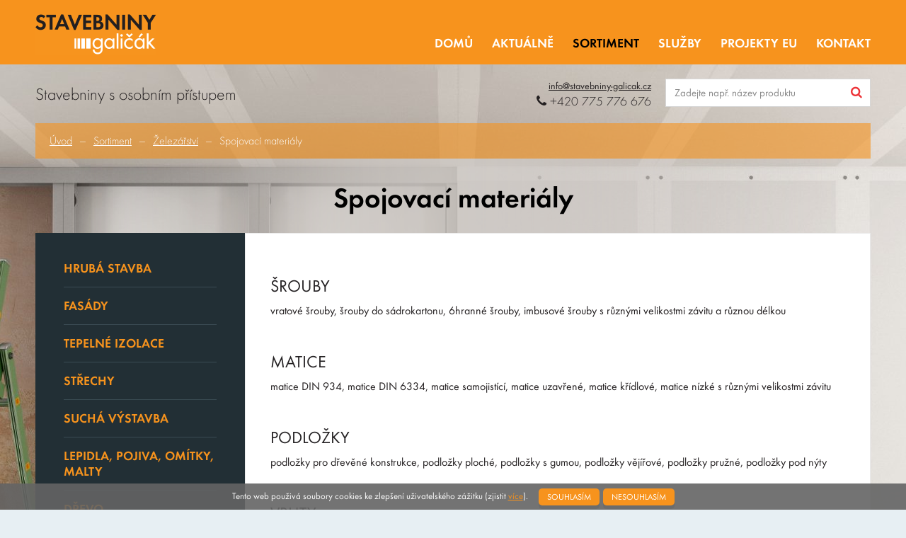

--- FILE ---
content_type: text/html; charset=utf-8
request_url: https://www.ostrava-stavebniny.cz/sortiment/zelezarstvi/spojovaci-materialy
body_size: 6959
content:
<!DOCTYPE html>
<html lang="cs" xmlns="http://www.w3.org/1999/xhtml" class="">

<head>
<meta charset="utf-8">
<meta http-equiv="X-UA-Compatible" content="IE=edge">
<meta name="viewport" content="width=device-width, initial-scale=1.0, user-scalable=0, minimal-ui">
<meta name="robots" content="index, follow">
<meta name="author" content="Poski.com s.r.o.">
<meta name="keywords" content="hrubá stavba, fasáda, tepelné izolace, střechy, suchá výstavba, lepidla, pojiva, omítky, malty, dřevo, barvy, laky, elektro, interiér, zahrada, nářadí">
<meta name="description" content="Náš tým speciálně proškolených zaměstnanců Vám pomůže při řešení požadavků. Osobní přístup, kvalitní produkty a služby, výhodné obchodní a platební podmínky.">
<meta property="og:site_name" content="Stavebniny galičák">
<meta property="og:image" content="https://www.ostrava-stavebniny.cz/data/storage/thumbs/1600x1600-scale-ke/images/email/og-image.jpg">
<meta property="og:title" content="Spojovací materiály">
<meta property="og:description" content="ŠROUBY

vratové šrouby, šrouby do sádrokartonu, 6hranné šrouby, imbusové šrouby s různými velikostmi závitu a různou d ...">
<title>Spojovací materiály | Železářství | Sortiment | Stavebniny galičák</title>

<script>var PQ = {"clPATH":"\/"};</script><script>
window.i18n = window.i18n || {}; var i18npart = {"search-ajax-url":"hledat\/ajax","search-ajax-empty":"Hledan\u00fd v\u00fdraz nenalezen","cookies-show-table":"zobrazit tabulku","cookies-hide-table":"skr\u00fdt tabulku"}; for (var w in i18npart) { window.i18n[w] = i18npart[w]; };
</script><script>
window.i18n = window.i18n || {}; var i18npart = {"lighcase-error":"lighcase-error","lightcase-of":" z ","lightcase-close":"Zav\u0159\u00edt","lightcase-prev":"P\u0159edchoz\u00ed","lightcase-next":"Dal\u0161\u00ed","lightcase-play":"P\u0159ehr\u00e1t","lightcase-pause":"Zastavit"}; for (var w in i18npart) { window.i18n[w] = i18npart[w]; };
</script><link rel="stylesheet" type="text/css" href="/data/cache/pminify/www.ostrava-stavebniny.cz/1751871651-3d4c61f10b1cb5c0a741dacf4e650cddbeed6636.css" />
<script type="text/javascript" src="/data/cache/pminify/www.ostrava-stavebniny.cz/1751871651-104f0ba11053c444c53adf978a82509d150c7095.js"></script>

<script>
		window.facebookAppId = "1861507934152759";
		window.facebookLoginUrl = "\/(webUser\/loginFacebook)";
	</script>
<meta name="viewport" content="width=device-width, initial-scale=1">
<script> if (!window.ga) { ga = function() {}; } /* mock pro dev / no cookie consent / adblock */ </script>

<link rel="icon" href="/favicon.ico" type="image/x-icon">

<!--[if lte IE 8]>
<script type="text/javascript" src="/assets/js/warning.js"></script>
<![endif]-->
</head>

<body class="location_page_getDetail locale_cs poskiq-two-column-left"><div id="fb-root"></div>
<script>(function(d, s, id) {
		var js, fjs = d.getElementsByTagName(s)[0];
		if (d.getElementById(id)) return;
		js = d.createElement(s); js.id = id;
		js.src = 'https://connect.facebook.net/cs_CZ/sdk.js#xfbml=1&version=v3.0';
		fjs.parentNode.insertBefore(js, fjs);
	}(document, 'script', 'facebook-jssdk'));</script>

<div class="viewport-bcg-cropper">
	
	<div id="content-holder">
		<header id="header-main" class="js-header-main">
	<div class="header-main-inner">
		<div class="content-holder-inner">
			<a href="/" title="Stavebniny galičák" id="logo">
				<img src="/assets/images/logo.png" alt="logo Stavebniny galičák" >
			</a>
			<div class="header-eu"></div>
			<nav id="primary-nav">
				<ul class="desktop-menu js-desktop-menu">
					<li><a href="/">Domů</a></li>
					<li><a href="/aktualne" >Aktuálně</a></li>
					<li><a href="/sortiment" class="active">Sortiment</a><ul class="nav-submenu-holder"><li><a href="/sortiment/hruba-stavba">Hrubá stavba</a></li><li><a href="/sortiment/fasady">Fasády</a></li><li><a href="/sortiment/tepelne-izolace">Tepelné izolace</a></li><li><a href="/sortiment/strechy">Střechy</a></li><li><a href="/sortiment/sucha-vystavba">Suchá výstavba</a></li><li><a href="/sortiment/lepidla-pojiva-omitky-malty">Lepidla, pojiva, omítky, malty</a></li><li><a href="/sortiment/drevo">Dřevo</a></li><li><a href="/sortiment/barvy-a-laky">Barvy a laky</a></li><li><a href="/sortiment/elektro">Elektro</a></li><li><a href="/sortiment/interier">Interiér</a></li><li><a href="/sortiment/zahrady-a-venkovni-prostory">Zahrady a venkovní prostory</a></li><li><a href="/sortiment/zelezarstvi">Železářství</a></li><li><a href="/sortiment/naradi">Nářadí</a></li></ul></li><li><a href="/sluzby">Služby</a><ul class="nav-submenu-holder"><li><a href="/sluzby/doprava-a-skladani">Doprava a skládání</a></li><li><a href="/sluzby/fasadni-studio-a-michaci-centrum-pci">Fasádní studio a míchací centrum PCI</a></li><li><a href="/sluzby/formatovani-materialu">Formátovaní materiálů</a></li><li><a href="/sluzby/pronajem-kontejneru">Pronájem kontejneru </a></li><li><a href="/sluzby/vykup-a-prodej-palet">Výkup a prodej palet</a></li><li><a href="/sluzby/poradenstvi">Poradenství</a></li><li><a href="/sluzby/individualni-cenove-nabidky">Individuální cenové nabídky</a></li><li><a href="/sluzby/darkove-poukazy">Dárkové poukazy</a></li><li><a href="/sluzby/platba-kartou">Platba kartou</a></li></ul></li><li><a href="/projekty-eu">Projekty EU</a></li><li><a href="/kontakt">Kontakt</a></li>				</ul>
			</nav>

		</div>
	</div>
	<div class="header-main-second">
		<div class="content-holder-inner">
			<div id="header-claim">				Stavebniny s osobním přístupem			</div>			<div class="fb-like" data-href="https://www.facebook.com/galicakstavebniny/" data-layout="button_count" data-action="like" data-size="small" data-show-faces="false" data-share="false"></div>
			<div id="contact-search">
				<div class="contact">
					<a href="mailto:info@stavebniny-galicak.cz">info@stavebniny-galicak.cz</a><br>
					<a href="tel:+420775776676" class="phone"><i class="fa fa-phone" aria-hidden="true"></i> +420 775 776 676</a>
				</div>
									<div id="search-holder">
						<div class="top-search">
							<form action="/hledat" method="get">
								<input type="text" name="q" placeholder="Zadejte např. název produktu" value="" class="searchInput" autocomplete="off">
								<button type="submit" class="submit special-button"><i class="fa fa-search"></i></button>
								<ul id="whisper">
									<li>Žádné výsledky k zobrazení.</li>
								</ul>
							</form>
							<div class="clearing"></div>
						</div>
					</div>
							</div>
		</div>
	</div>
</header>

		<main id="main-article" > 				<div class="content-holder-inner">
					<div class="breadcrumb-holder">
					<span class="breadcrumbs"><a class="breadcrumbs-home" href="/">Úvod</a><i class="breadcrumb-separator" aria-hidden="true"></i><a class="level0 first" href="/sortiment">Sortiment</a><i class="breadcrumb-separator" aria-hidden="true"></i><a class="level1" href="/sortiment/zelezarstvi">Železářství</a><i class="breadcrumb-separator" aria-hidden="true"></i><span class="level2 last">Spojovací materiály</span></span>			</div>
							<h1>Spojovací materiály</h1>				<div class="main-article-content">
			<div class="main-slim-col">
				<nav class="sidenav"><i class="fa fa-chevron-down js-sub"></i><ul class="navitems l1"><li><a href="/sortiment/hruba-stavba" >Hrubá stavba</a><i class="fa fa-chevron-down js-sub"></i><ul class="navitems l2"><li><a href="/sortiment/hruba-stavba/zdici-prvky" >Zdící prvky</a></li><li><a href="/sortiment/hruba-stavba/ztracene-bedneni" >Ztracené bednění</a></li><li><a href="/sortiment/hruba-stavba/sterky-pisky-strusky" >Štěrky, písky, strusky</a></li><li><a href="/sortiment/hruba-stavba/stavebni-ocel-hutni-material" >Stavební ocel, hutní materiál</a></li><li><a href="/sortiment/hruba-stavba/drenaze-a-odvodneni" >Drenáže a odvodnění</a></li><li><a href="/sortiment/hruba-stavba/kanalizacni-komponenty" >Kanalizační komponenty</a></li><li><a href="/sortiment/hruba-stavba/odpadni-systemy" >Odpadní systémy</a></li><li><a href="/sortiment/hruba-stavba/hydroizolace" >Hydroizolace</a></li><li><a href="/sortiment/hruba-stavba/kominove-a-ventilacni-systemy" >Komínové a ventilační systémy</a></li><li><a href="/sortiment/hruba-stavba/pojiva" >Pojiva</a></li></ul></li><li><a href="/sortiment/fasady" >Fasády</a><i class="fa fa-chevron-down js-sub"></i><ul class="navitems l2"><li><a href="/sortiment/fasady/lepidla-a-sterky" >Lepidla a stěrky</a></li><li><a href="/sortiment/fasady/omitky" >Omítky</a></li><li><a href="/sortiment/fasady/fasadni-natery" >Fasádní nátěry</a></li><li><a href="/sortiment/fasady/vystuzne-tkaniny" >Výstužné tkaniny</a></li><li><a href="/sortiment/fasady/fasadni-polystyreny" >Fasádní polystyreny</a></li><li><a href="/sortiment/fasady/prislusenstvi-k-fasadam" >Příslušenství k fasádám</a></li></ul></li><li><a href="/sortiment/tepelne-izolace" >Tepelné izolace</a><i class="fa fa-chevron-down js-sub"></i><ul class="navitems l2"><li><a href="/sortiment/tepelne-izolace/mineralni-vaty" >Minerální vaty</a></li><li><a href="/sortiment/tepelne-izolace/penove-polystyreny" >Pěnové polystyreny</a></li><li><a href="/sortiment/tepelne-izolace/extrudovane-polystyreny" >Extrudované polystyreny</a></li></ul></li><li><a href="/sortiment/strechy" >Střechy</a><i class="fa fa-chevron-down js-sub"></i><ul class="navitems l2"><li><a href="/sortiment/strechy/stresni-krytiny" >Střešní krytiny</a></li><li><a href="/sortiment/strechy/podstresni-folie" >Podstřešní fólie</a></li><li><a href="/sortiment/strechy/hydroizolace-strech" >Hydroizolace střech</a></li><li><a href="/sortiment/strechy/tepelne-izolace-strech" >Tepelné izolace střech</a></li><li><a href="/sortiment/strechy/okapove-systemy" >Okapové systémy</a></li><li><a href="/sortiment/strechy/prislusenstvi-ke-strecham" >Příslušenství ke střechám</a></li></ul></li><li><a href="/sortiment/sucha-vystavba" >Suchá výstavba</a><i class="fa fa-chevron-down js-sub"></i><ul class="navitems l2"><li><a href="/sortiment/sucha-vystavba/stavebni-desky" >Stavební desky</a></li><li><a href="/sortiment/sucha-vystavba/profily" >Profily</a></li><li><a href="/sortiment/sucha-vystavba/tmely" >Tmely</a></li><li><a href="/sortiment/sucha-vystavba/prislusenstvi-k-suche-vystavbe" >Příslušenství k suché výstavbě</a></li><li><a href="/sortiment/sucha-vystavba/mineralni-podhledy" >Minerální podhledy</a></li></ul></li><li><a href="/sortiment/lepidla-pojiva-omitky-malty" >Lepidla, pojiva, omítky, malty</a><i class="fa fa-chevron-down js-sub"></i><ul class="navitems l2"><li><a href="/sortiment/lepidla-pojiva-omitky-malty/vapna-a-cementy" >Vápna a cementy</a></li><li><a href="/sortiment/lepidla-pojiva-omitky-malty/zdici-malty" >Zdící malty</a></li><li><a href="/sortiment/lepidla-pojiva-omitky-malty/omitky-a-stuky" >Omítky a štuky</a></li><li><a href="/sortiment/lepidla-pojiva-omitky-malty/lepici-a-sparovaci-hmoty" >Lepící a spárovací hmoty</a></li><li><a href="/sortiment/lepidla-pojiva-omitky-malty/penetrace" >Penetrace</a></li><li><a href="/sortiment/lepidla-pojiva-omitky-malty/betony-a-potery" >Betony a potěry</a></li><li><a href="/sortiment/lepidla-pojiva-omitky-malty/akrylove-a-silikonove-tmely-a-lepidla" >Akrylové a silikonové tmely a lepidla</a></li></ul></li><li><a href="/sortiment/drevo" >Dřevo</a><i class="fa fa-chevron-down js-sub"></i><ul class="navitems l2"><li><a href="/sortiment/drevo/stavebni-rezivo" >Stavební řezivo</a></li><li><a href="/sortiment/drevo/osb-desky" >OSB Desky</a></li><li><a href="/sortiment/drevo/cetris-desky" >Cetris desky</a></li><li><a href="/sortiment/drevo/palubky" >Palubky</a></li><li><a href="/sortiment/drevo/palivove-drivi-a-dalsi-otop" >Palivové dříví a další otop</a></li></ul></li><li><a href="/sortiment/barvy-a-laky" >Barvy a laky</a><i class="fa fa-chevron-down js-sub"></i><ul class="navitems l2"><li><a href="/sortiment/barvy-a-laky/malirske-natery" >Malířské nátěry</a></li><li><a href="/sortiment/barvy-a-laky/barvy" >Barvy</a></li><li><a href="/sortiment/barvy-a-laky/laky-a-lazury" >Laky a lazury</a></li><li><a href="/sortiment/barvy-a-laky/redidla-a-rozpoustedla" >Ředidla a rozpouštědla</a></li><li><a href="/sortiment/barvy-a-laky/montazni-peny" >Montážní pěny</a></li><li><a href="/sortiment/barvy-a-laky/ochranne-natery-a-impregnace" >Ochranné nátěry a impregnace</a></li></ul></li><li><a href="/sortiment/elektro" >Elektro</a><i class="fa fa-chevron-down js-sub"></i><ul class="navitems l2"><li><a href="/sortiment/elektro/elektroinstalacni-material" >Elektroinstalační materiál</a></li><li><a href="/sortiment/elektro/led-osvetleni" >LED osvětlení</a></li><li><a href="/sortiment/elektro/prodluzovacky" >Prodlužovačky</a></li><li><a href="/sortiment/elektro/zarovky" >Žárovky</a></li><li><a href="/sortiment/elektro/baterie" >Baterie</a></li><li><a href="/sortiment/elektro/svitilny-a-refektory" >Svítilny a refektory</a></li></ul></li><li><a href="/sortiment/interier" >Interiér</a><i class="fa fa-chevron-down js-sub"></i><ul class="navitems l2"><li><a href="/sortiment/interier/okna" >Okna</a></li><li><a href="/sortiment/interier/dvere" >Dveře</a></li><li><a href="/sortiment/interier/zarubne" >Zárubně</a></li><li><a href="/sortiment/interier/prahy" >Prahy</a></li><li><a href="/sortiment/interier/zamky-a-kovani" >Zámky a kování</a></li><li><a href="/sortiment/interier/voda" >Voda</a></li><li><a href="/sortiment/interier/vnitrni-obklady-a-dlazby" >Vnitřní obklady a dlažby </a></li><li><a href="/sortiment/interier/chemie-do-domacnosti" >Chemie do domácnosti</a></li></ul></li><li><a href="/sortiment/zahrady-a-venkovni-prostory" >Zahrady a venkovní prostory</a><i class="fa fa-chevron-down js-sub"></i><ul class="navitems l2"><li><a href="/sortiment/zahrady-a-venkovni-prostory/ploty" >Ploty</a></li><li><a href="/sortiment/zahrady-a-venkovni-prostory/zahradni-architektura" >Zahradní architektura</a></li><li><a href="/sortiment/zahrady-a-venkovni-prostory/zpevnene-plochy-a-cesty" >Zpevněné plochy a cesty</a></li><li><a href="/sortiment/zahrady-a-venkovni-prostory/pestovani-a-ochrana-zahrady" >Pěstování a ochrana zahrady</a></li><li><a href="/sortiment/zahrady-a-venkovni-prostory/bazenova-chemie" >Bazénová chemie</a></li><li><a href="/sortiment/zahrady-a-venkovni-prostory/nadoby-na-vodu" >Nádoby na vodu</a></li><li><a href="/sortiment/zahrady-a-venkovni-prostory/zahradni-hadice" >Zahradní hadice</a></li></ul></li><li><a href="/sortiment/zelezarstvi" >Železářství</a><i class="fa fa-chevron-down js-sub"></i><ul class="navitems l2"><li><a href="/sortiment/zelezarstvi/spojovaci-materialy"  class="active">Spojovací materiály</a></li><li><a href="/sortiment/zelezarstvi/hmozdinky-a-kotvy" >Hmoždinky a kotvy</a></li><li><a href="/sortiment/zelezarstvi/hrebiky" >Hřebíky</a></li><li><a href="/sortiment/zelezarstvi/draty" >Dráty</a></li><li><a href="/sortiment/zelezarstvi/spojovaci-a-kotvici-prvky" >Spojovací a kotvící prvky</a></li><li><a href="/sortiment/zelezarstvi/lana-motouzy-retezy" >Lana, motouzy, řetězy</a></li><li><a href="/sortiment/zelezarstvi/ulozne-systemy" >Úložné systémy</a></li><li><a href="/sortiment/zelezarstvi/kourovody-a-prislusenstvi" >Kouřovody a příslušenství</a></li><li><a href="/sortiment/zelezarstvi/kovani" >Kování</a></li><li><a href="/sortiment/zelezarstvi/pracovni-odevy-a-pomucky" >Pracovní oděvy a pomůcky</a></li><li><a href="/sortiment/zelezarstvi/ostatni-zelezarstvi" >Ostatní železářství</a></li></ul></li><li><a href="/sortiment/naradi" >Nářadí</a><i class="fa fa-chevron-down js-sub"></i><ul class="navitems l2"><li><a href="/sortiment/naradi/elektro-naradi" >Elektro nářadí</a></li><li><a href="/sortiment/naradi/naradi-na-zahradu" >Nářadí na zahradu</a></li><li><a href="/sortiment/naradi/naradi-pro-dilnu" >Nářadí pro dílnu</a></li><li><a href="/sortiment/naradi/naradi-pro-stavbu" >Nářadí pro stavbu</a></li><li><a href="/sortiment/naradi/malirske-naradi" >Malířské nářadí</a></li><li><a href="/sortiment/naradi/meridla" >Měřidla</a></li></ul></li></ul></nav>
				
							</div>

			<div class="main-wide-col">

				<div class="main-column">

																
					<div class="page___getDetail page __getDetail">


<div class="module_action module_page action_getDetail">

</div>

<div class="text"><h3>ŠROUBY</h3>

<p>vratové šrouby, šrouby do sádrokartonu, 6hranné šrouby, imbusové šrouby s různými velikostmi závitu a různou délkou<br />
&nbsp;</p>

<h3>MATICE</h3>

<p>matice DIN 934, matice DIN 6334, matice samojistící, matice uzavřené, matice křídlové, matice nízké s různými velikostmi závitu<br />
&nbsp;</p>

<h3>PODLOŽKY</h3>

<p>podložky pro dřevěné konstrukce, podložky ploché, podložky&nbsp;s gumou, podložky vějířové, podložky pružné, podložky pod nýty<br />
&nbsp;</p>

<h3>VRUTY</h3>

<p>vruty univerzální, vruty do sádrokartonu, vruty s půlkulatou hlavou, konstrukční vruty se zápustnou hlavou, konstrukční vruty s talířovou hlavou, vruty do dřeva, kombinované vruty&nbsp;s různými průměry a různou délkou<br />
&nbsp;</p>

<h3>NÝTY</h3>

<p>trhací nýty různých průměrů a délek<br />
&nbsp;</p>

<h3>ZÁVITOVÉ TYČE</h3>

<p>závitové tyče 4.8, závitové tyče 8.8 v různých délkách a s různými velikostmi závitů</p>

<p>&nbsp;</p>

<p>&nbsp;</p>

<h2>Značky, výrobci, dodavatelé</h2>

<p style="text-align: center;"><img alt="bmkco" src="/data/storage/images/partneri/bmkco.png" style="margin: 10px 20px; width: 160px; height: 160px;" /><img alt="fischer" src="/data/storage/images/partneri/fischer.png" style="margin: 10px 20px; width: 160px; height: 160px;" /><img alt="friulsider" src="/data/storage/images/partneri/friulsider.png" style="margin: 10px 20px; width: 160px; height: 160px;" /><img alt="koelner" src="/data/storage/images/partneri/koelner.png" style="margin: 10px 20px; width: 160px; height: 160px;" /><img alt="semin" src="/data/storage/images/partneri/semin.png" style="margin: 10px 20px; width: 160px; height: 160px;" /><img alt="tamadex" src="/data/storage/images/partneri/tamadex.png" style="margin: 10px 20px; width: 160px; height: 160px;" /><img alt="topkraft" src="/data/storage/images/partneri/topkraft.png" style="margin: 10px 20px; width: 160px; height: 160px;" /><img alt="wkret-met" src="/data/storage/images/partneri/wkretmet.png" style="margin: 10px 20px; width: 160px; height: 160px;" /></p>
</div>



</div>
				</div>
			</div>
		</div>
	</div>
		</main>

		
		<footer id="main-footer" class="">
	<div class="content-holder-inner top">
		<nav class="footer-menu">
			<h2>Odkazy</h2>
			<ul>
				<li><a href="/">Úvod</a></li>
				<li><a href="/napiste-nam">Napište nám</a></li><li><a href="/o-nas">O nás</a></li><li><a href="/partneri">Partneři</a></li><li><a href="/projekty-eu">Projekty EU</a></li>				<li><a href="/zpracovani-osobnich-udaju">Zpracování osobních údajů</a></li>
			</ul>
		</nav>
		<div class="footer-contact">
			<h2>Kontaktní informace</h2>
			<div class="contact-holder">
				<div class="pane">
					<h3>Pobočka Ostrava</h3>
					<div class="content">
						<p>Michalské náměstí 659/4 <br>
						715 00  Ostrava - Michálkovice <br>
						Česká republika</p>

						<p>Tel.:  596 231 208 <br>
						Mobil: 775 776 676</p>

						<p>E-mail: <a href="mailto:michalkovice@stavebniny-galicak.cz">michalkovice@stavebniny-galicak.cz</a></p>

						<p><a href="https://goo.gl/maps/1CmzV3gFkBn" title="Otevřít GPS na mapách" target="_blank" rel="noopener">GPS: 49°50’28.088″N, 18°20’35.077″E</a></p>
					</div>
				</div>
				<div class="pane">
					<h3>Pobočka Šenov</h3>
					<div class="content">
						<p>Na Sedlácích 197 <br>
						739 34 Šenov <br>
						Česká republika</p>

						<p>Tel: 596 887 772 <br>
						Mobil: 774 852 690</p>

						<p>E-mail: <a href="mailto:senov@stavebniny-galicak.cz">senov@stavebniny-galicak.cz</a></p>

						<p><a href="https://goo.gl/maps/mqi3pG3Akv82" title="Otevřít GPS na mapách" target="_blank" rel="noopener">GPS: 49°47’4.886″N, 18°22’50.917″E</a></p>
					</div>
				</div>
				<div class="pane">
					<h3>STAVEBNINY GALIČÁK s.r.o.</h3>
					<div class="content">
						<p>IČ: 26859211 <br>
						DIČ: CZ26859211</p>

						<p>
							<img src="/assets/images/logo-footer.png" alt="stavebniny galičak">
						</p>

						<p>
							<a href="https://www.facebook.com/galicakstavebniny/" target="_blank" rel="noopener">
								<i class="fa fa-facebook" aria-hidden="true"></i>
							</a>
						</p>
					</div>
				</div>
			</div>
		</div>
	</div>
	<div class="footer-bottom">
		<div class="content-holder-inner">
			<div class="poski-paticka">
				<div class="spolecnost">
					Stavebniny galičák&nbsp;|&nbsp;2025				</div>
				<div class="poski">
					<img src="//cdn.poski.com/_logo/logo-poski.png" alt="Poski.com"><a target="_blank" class="not-newwindow" href="https://www.poski.com/" title="webové stránky od Poski.com">Webové stránky</a> vytvořilo<strong> Poski.com</strong>. <a target="_blank" class="not-newwindow" href="https://poski.com/webdesign-tvorba-www-stranek" title="tvorba webových stránek od Poski.com">Tvorba webových stránek</a> na míru.				</div>
			</div>
			<div class="responziv-switcher">
				<a href="/?switchresponzive=1" rel="nofollow">Vypni mobilní zobrazení</a>			</div>
		</div>
	</div>
</footer>

		<span class="scrollup js-scrollup">Nahoru</span>
	</div>
</div>

<div class="facebook-fixed">
	<div class="facebook-fixed-content JS-facebook-fixed-content"></div>
	<div class="facebook-ousko JS-facebook-ousko" title="Zobrazit Facebook stránku"></div>

	<div class="JS-facebook-panel facebook-panel">
		<script type="text/javascript">
			(function(){
				$('.JS-facebook-fixed-content').hide();

				$('.JS-facebook-ousko, .JS-facebook-close, .JS-facebook-fixed-content').click(function() {
					$('.JS-facebook-ousko').toggleClass('active');
					$('.JS-facebook-panel').toggleClass('active');
					$('.JS-facebook-fixed-content').fadeToggle();
					$('body').toggleClass('active');
				});
			})();
		</script>
		<div class="fb-page"
		     data-tabs="timeline"
		     data-href="https://www.facebook.com/galicakstavebniny"
		     data-adapt-container-width="true">
		</div>
		<script type="text/javascript">
			var $vyskaOka = $(window).outerHeight();
			$('.fb-page').attr('data-height', $vyskaOka);
			$('.JS-facebook-close').click(function(event) {
				$('.JS-facebook-panel, .JS-facebook-ousko').removeClass('active');
				$('.JS-facebook-fixed-content').fadeToggle();
				$('body').toggleClass('active');
			});
		</script>
	</div>
</div>

	<div id="js-cookie-consent" class="js-cookie-consent cookie-consent">
    <span class="cookie-consent-text">
        Tento web použivá soubory cookies ke zlepšení uživatelského zážitku (zjistit        <a href="/zpracovani-osobnich-udaju" class="link-more">více</a>).
    </span>
    <a class="js-cookie-consent-set button-agree colored-button CookiesOK" href="/zpracovani-osobnich-udaju?eu_cookie_consent=1#stav">Souhlasím</a>
    <a class="js-cookie-consent-set button-agree colored-button CookiesOK" href="/zpracovani-osobnich-udaju?eu_cookie_consent=0#stav">Nesouhlasím</a>
</div>
<script type="text/javascript">
    (function() {
        var setLinks = document.querySelectorAll('.js-cookie-consent-set');
        for (var i = 0; i < setLinks.length; i++) {
            setLinks[i].addEventListener('click', function(event) {
                var r = new XMLHttpRequest();
                r.open("GET", event.target.href, true);
                r.send();
                event.preventDefault();
                document.getElementById('js-cookie-consent').style.display = 'none';
            });
        }
    })();
</script>



</body>

</html>

--- FILE ---
content_type: text/css;charset=utf-8
request_url: https://www.ostrava-stavebniny.cz/data/cache/pminify/www.ostrava-stavebniny.cz/1751871651-3d4c61f10b1cb5c0a741dacf4e650cddbeed6636.css
body_size: 146541
content:
.before,.after{content:"";display:block;position:absolute;z-index:0}.header-bg{background:url(../../../../assets/images/header-bg.jpg)}.menu-bg{background-image:url([data-uri]);background-image:-moz-linear-gradient(bottom,#4a4a4a 0,#858585 100%);background-image:-o-linear-gradient(bottom,#4a4a4a 0,#858585 100%);background-image:-webkit-linear-gradient(bottom,#4a4a4a 0,#858585 100%);background-image:linear-gradient(bottom,#4a4a4a 0,#858585 100%)}.box-background{background-image:url([data-uri]);background-image:-moz-linear-gradient(80deg,#f3f3f3 0,#f3f3f3 79.59%,#d5d5d5 100%);background-image:-o-linear-gradient(80deg,#f3f3f3 0,#f3f3f3 79.59%,#d5d5d5 100%);background-image:-webkit-linear-gradient(80deg,#f3f3f3 0,#f3f3f3 79.59%,#d5d5d5 100%);background-image:linear-gradient(10deg,#f3f3f3 0,#f3f3f3 79.59%,#d5d5d5 100%)}.product-listItem-bg{background:#fff}.colored-button{color:#fff!important;background:#f7931d;border-radius:5px;text-transform:uppercase;box-shadow:0 5px 0 rgba(51,51,51,.1);transition:all .3s ease-in-out;font-size:12px;font-weight:900}.colored-button:hover{background:#d67808;color:#fff!important;box-shadow:0 0 0 rgba(51,51,51,.1);transform:translateY(3px)}.ghost-btn{border:1px solid #f7931d;color:#f7931d!important;border-radius:5px;padding:13px 36px;transition:all .3s ease-in-out;display:inline-block;text-decoration:none;font-size:12px;font-weight:900;text-transform:uppercase}.ghost-btn:hover{color:#fff!important;background:#f7931d}body,div,dl,dt,dd,ul,ol,li,h1,h2,h3,h4,h5,h6,pre,form,fieldset,input,textarea,p,blockquote,th,td{margin:0;padding:0}table{border-spacing:0}fieldset,img,input,button,figure{border:0;outline:none;padding:0;margin:0;background:none}textarea{resize:none}address,caption,cite,code,dfn,em,strong,th,var{font-style:normal;font-weight:400}ol,ul{list-style:none}caption,th{text-align:left}h1,h2,h3,h4,h5,h6{font-size:100%;font-weight:400}q:before,q:after{content:''}a:active,*:focus{outline:none}abbr,acronym{border:0}*{box-sizing:border-box}@font-face{font-family:'FontAwesome';src:url(../../../../assets/fonts/font-awesome/fonts/fontawesome-webfont.eot?v=4.5.0);src:url('../../../../assets/fonts/font-awesome/fonts/fontawesome-webfont.eot?#iefix&v=4.5.0') format('embedded-opentype'),url(../../../../assets/fonts/font-awesome/fonts/fontawesome-webfont.woff2?v=4.5.0) format('woff2'),url(../../../../assets/fonts/font-awesome/fonts/fontawesome-webfont.woff?v=4.5.0) format('woff'),url(../../../../assets/fonts/font-awesome/fonts/fontawesome-webfont.ttf?v=4.5.0) format('truetype'),url('../../../../assets/fonts/font-awesome/fonts/fontawesome-webfont.svg?v=4.5.0#fontawesomeregular') format('svg');font-weight:400;font-style:normal}.fa{display:inline-block;font:normal normal normal 14px/1 FontAwesome;font-size:inherit;text-rendering:auto;-webkit-font-smoothing:antialiased;-moz-osx-font-smoothing:grayscale}.fa-lg{font-size:1.33333333em;line-height:.75em;vertical-align:-15%}.fa-2x{font-size:2em}.fa-3x{font-size:3em}.fa-4x{font-size:4em}.fa-5x{font-size:5em}.fa-fw{width:1.28571429em;text-align:center}.fa-ul{padding-left:0;margin-left:2.14285714em;list-style-type:none}.fa-ul>li{position:relative}.fa-li{position:absolute;left:-2.14285714em;width:2.14285714em;top:.14285714em;text-align:center}.fa-li.fa-lg{left:-1.85714286em}.fa-border{padding:.2em .25em .15em;border:solid .08em #eee;border-radius:.1em}.fa-pull-left{float:left}.fa-pull-right{float:right}.fa.fa-pull-left{margin-right:.3em}.fa.fa-pull-right{margin-left:.3em}.pull-right{float:right}.pull-left{float:left}.fa.pull-left{margin-right:.3em}.fa.pull-right{margin-left:.3em}.fa-spin{-webkit-animation:fa-spin 2s infinite linear;animation:fa-spin 2s infinite linear}.fa-pulse{-webkit-animation:fa-spin 1s infinite steps(8);animation:fa-spin 1s infinite steps(8)}@-webkit-keyframes fa-spin{0%{-webkit-transform:rotate(0deg);transform:rotate(0deg)}100%{-webkit-transform:rotate(359deg);transform:rotate(359deg)}}@keyframes fa-spin{0%{-webkit-transform:rotate(0deg);transform:rotate(0deg)}100%{-webkit-transform:rotate(359deg);transform:rotate(359deg)}}.fa-rotate-90{filter:progid:DXImageTransform.Microsoft.BasicImage(rotation=1);-webkit-transform:rotate(90deg);-ms-transform:rotate(90deg);transform:rotate(90deg)}.fa-rotate-180{filter:progid:DXImageTransform.Microsoft.BasicImage(rotation=2);-webkit-transform:rotate(180deg);-ms-transform:rotate(180deg);transform:rotate(180deg)}.fa-rotate-270{filter:progid:DXImageTransform.Microsoft.BasicImage(rotation=3);-webkit-transform:rotate(270deg);-ms-transform:rotate(270deg);transform:rotate(270deg)}.fa-flip-horizontal{filter:progid:DXImageTransform.Microsoft.BasicImage(rotation=0,mirror=1);-webkit-transform:scale(-1,1);-ms-transform:scale(-1,1);transform:scale(-1,1)}.fa-flip-vertical{filter:progid:DXImageTransform.Microsoft.BasicImage(rotation=2,mirror=1);-webkit-transform:scale(1,-1);-ms-transform:scale(1,-1);transform:scale(1,-1)}:root .fa-rotate-90,:root .fa-rotate-180,:root .fa-rotate-270,:root .fa-flip-horizontal,:root .fa-flip-vertical{filter:none}.fa-stack{position:relative;display:inline-block;width:2em;height:2em;line-height:2em;vertical-align:middle}.fa-stack-1x,.fa-stack-2x{position:absolute;left:0;width:100%;text-align:center}.fa-stack-1x{line-height:inherit}.fa-stack-2x{font-size:2em}.fa-inverse{color:#fff}.fa-glass:before{content:"\f000"}.fa-music:before{content:"\f001"}.fa-search:before{content:"\f002"}.fa-envelope-o:before{content:"\f003"}.fa-heart:before{content:"\f004"}.fa-star:before{content:"\f005"}.fa-star-o:before{content:"\f006"}.fa-user:before{content:"\f007"}.fa-film:before{content:"\f008"}.fa-th-large:before{content:"\f009"}.fa-th:before{content:"\f00a"}.fa-th-list:before{content:"\f00b"}.fa-check:before{content:"\f00c"}.fa-remove:before,.fa-close:before,.fa-times:before{content:"\f00d"}.fa-search-plus:before{content:"\f00e"}.fa-search-minus:before{content:"\f010"}.fa-power-off:before{content:"\f011"}.fa-signal:before{content:"\f012"}.fa-gear:before,.fa-cog:before{content:"\f013"}.fa-trash-o:before{content:"\f014"}.fa-home:before{content:"\f015"}.fa-file-o:before{content:"\f016"}.fa-clock-o:before{content:"\f017"}.fa-road:before{content:"\f018"}.fa-download:before{content:"\f019"}.fa-arrow-circle-o-down:before{content:"\f01a"}.fa-arrow-circle-o-up:before{content:"\f01b"}.fa-inbox:before{content:"\f01c"}.fa-play-circle-o:before{content:"\f01d"}.fa-rotate-right:before,.fa-repeat:before{content:"\f01e"}.fa-refresh:before{content:"\f021"}.fa-list-alt:before{content:"\f022"}.fa-lock:before{content:"\f023"}.fa-flag:before{content:"\f024"}.fa-headphones:before{content:"\f025"}.fa-volume-off:before{content:"\f026"}.fa-volume-down:before{content:"\f027"}.fa-volume-up:before{content:"\f028"}.fa-qrcode:before{content:"\f029"}.fa-barcode:before{content:"\f02a"}.fa-tag:before{content:"\f02b"}.fa-tags:before{content:"\f02c"}.fa-book:before{content:"\f02d"}.fa-bookmark:before{content:"\f02e"}.fa-print:before{content:"\f02f"}.fa-camera:before{content:"\f030"}.fa-font:before{content:"\f031"}.fa-bold:before{content:"\f032"}.fa-italic:before{content:"\f033"}.fa-text-height:before{content:"\f034"}.fa-text-width:before{content:"\f035"}.fa-align-left:before{content:"\f036"}.fa-align-center:before{content:"\f037"}.fa-align-right:before{content:"\f038"}.fa-align-justify:before{content:"\f039"}.fa-list:before{content:"\f03a"}.fa-dedent:before,.fa-outdent:before{content:"\f03b"}.fa-indent:before{content:"\f03c"}.fa-video-camera:before{content:"\f03d"}.fa-photo:before,.fa-image:before,.fa-picture-o:before{content:"\f03e"}.fa-pencil:before{content:"\f040"}.fa-map-marker:before{content:"\f041"}.fa-adjust:before{content:"\f042"}.fa-tint:before{content:"\f043"}.fa-edit:before,.fa-pencil-square-o:before{content:"\f044"}.fa-share-square-o:before{content:"\f045"}.fa-check-square-o:before{content:"\f046"}.fa-arrows:before{content:"\f047"}.fa-step-backward:before{content:"\f048"}.fa-fast-backward:before{content:"\f049"}.fa-backward:before{content:"\f04a"}.fa-play:before{content:"\f04b"}.fa-pause:before{content:"\f04c"}.fa-stop:before{content:"\f04d"}.fa-forward:before{content:"\f04e"}.fa-fast-forward:before{content:"\f050"}.fa-step-forward:before{content:"\f051"}.fa-eject:before{content:"\f052"}.fa-chevron-left:before{content:"\f053"}.fa-chevron-right:before{content:"\f054"}.fa-plus-circle:before{content:"\f055"}.fa-minus-circle:before{content:"\f056"}.fa-times-circle:before{content:"\f057"}.fa-check-circle:before{content:"\f058"}.fa-question-circle:before{content:"\f059"}.fa-info-circle:before{content:"\f05a"}.fa-crosshairs:before{content:"\f05b"}.fa-times-circle-o:before{content:"\f05c"}.fa-check-circle-o:before{content:"\f05d"}.fa-ban:before{content:"\f05e"}.fa-arrow-left:before{content:"\f060"}.fa-arrow-right:before{content:"\f061"}.fa-arrow-up:before{content:"\f062"}.fa-arrow-down:before{content:"\f063"}.fa-mail-forward:before,.fa-share:before{content:"\f064"}.fa-expand:before{content:"\f065"}.fa-compress:before{content:"\f066"}.fa-plus:before{content:"\f067"}.fa-minus:before{content:"\f068"}.fa-asterisk:before{content:"\f069"}.fa-exclamation-circle:before{content:"\f06a"}.fa-gift:before{content:"\f06b"}.fa-leaf:before{content:"\f06c"}.fa-fire:before{content:"\f06d"}.fa-eye:before{content:"\f06e"}.fa-eye-slash:before{content:"\f070"}.fa-warning:before,.fa-exclamation-triangle:before{content:"\f071"}.fa-plane:before{content:"\f072"}.fa-calendar:before{content:"\f073"}.fa-random:before{content:"\f074"}.fa-comment:before{content:"\f075"}.fa-magnet:before{content:"\f076"}.fa-chevron-up:before{content:"\f077"}.fa-chevron-down:before{content:"\f078"}.fa-retweet:before{content:"\f079"}.fa-shopping-cart:before{content:"\f07a"}.fa-folder:before{content:"\f07b"}.fa-folder-open:before{content:"\f07c"}.fa-arrows-v:before{content:"\f07d"}.fa-arrows-h:before{content:"\f07e"}.fa-bar-chart-o:before,.fa-bar-chart:before{content:"\f080"}.fa-twitter-square:before{content:"\f081"}.fa-facebook-square:before{content:"\f082"}.fa-camera-retro:before{content:"\f083"}.fa-key:before{content:"\f084"}.fa-gears:before,.fa-cogs:before{content:"\f085"}.fa-comments:before{content:"\f086"}.fa-thumbs-o-up:before{content:"\f087"}.fa-thumbs-o-down:before{content:"\f088"}.fa-star-half:before{content:"\f089"}.fa-heart-o:before{content:"\f08a"}.fa-sign-out:before{content:"\f08b"}.fa-linkedin-square:before{content:"\f08c"}.fa-thumb-tack:before{content:"\f08d"}.fa-external-link:before{content:"\f08e"}.fa-sign-in:before{content:"\f090"}.fa-trophy:before{content:"\f091"}.fa-github-square:before{content:"\f092"}.fa-upload:before{content:"\f093"}.fa-lemon-o:before{content:"\f094"}.fa-phone:before{content:"\f095"}.fa-square-o:before{content:"\f096"}.fa-bookmark-o:before{content:"\f097"}.fa-phone-square:before{content:"\f098"}.fa-twitter:before{content:"\f099"}.fa-facebook-f:before,.fa-facebook:before{content:"\f09a"}.fa-github:before{content:"\f09b"}.fa-unlock:before{content:"\f09c"}.fa-credit-card:before{content:"\f09d"}.fa-feed:before,.fa-rss:before{content:"\f09e"}.fa-hdd-o:before{content:"\f0a0"}.fa-bullhorn:before{content:"\f0a1"}.fa-bell:before{content:"\f0f3"}.fa-certificate:before{content:"\f0a3"}.fa-hand-o-right:before{content:"\f0a4"}.fa-hand-o-left:before{content:"\f0a5"}.fa-hand-o-up:before{content:"\f0a6"}.fa-hand-o-down:before{content:"\f0a7"}.fa-arrow-circle-left:before{content:"\f0a8"}.fa-arrow-circle-right:before{content:"\f0a9"}.fa-arrow-circle-up:before{content:"\f0aa"}.fa-arrow-circle-down:before{content:"\f0ab"}.fa-globe:before{content:"\f0ac"}.fa-wrench:before{content:"\f0ad"}.fa-tasks:before{content:"\f0ae"}.fa-filter:before{content:"\f0b0"}.fa-briefcase:before{content:"\f0b1"}.fa-arrows-alt:before{content:"\f0b2"}.fa-group:before,.fa-users:before{content:"\f0c0"}.fa-chain:before,.fa-link:before{content:"\f0c1"}.fa-cloud:before{content:"\f0c2"}.fa-flask:before{content:"\f0c3"}.fa-cut:before,.fa-scissors:before{content:"\f0c4"}.fa-copy:before,.fa-files-o:before{content:"\f0c5"}.fa-paperclip:before{content:"\f0c6"}.fa-save:before,.fa-floppy-o:before{content:"\f0c7"}.fa-square:before{content:"\f0c8"}.fa-navicon:before,.fa-reorder:before,.fa-bars:before{content:"\f0c9"}.fa-list-ul:before{content:"\f0ca"}.fa-list-ol:before{content:"\f0cb"}.fa-strikethrough:before{content:"\f0cc"}.fa-underline:before{content:"\f0cd"}.fa-table:before{content:"\f0ce"}.fa-magic:before{content:"\f0d0"}.fa-truck:before{content:"\f0d1"}.fa-pinterest:before{content:"\f0d2"}.fa-pinterest-square:before{content:"\f0d3"}.fa-google-plus-square:before{content:"\f0d4"}.fa-google-plus:before{content:"\f0d5"}.fa-money:before{content:"\f0d6"}.fa-caret-down:before{content:"\f0d7"}.fa-caret-up:before{content:"\f0d8"}.fa-caret-left:before{content:"\f0d9"}.fa-caret-right:before{content:"\f0da"}.fa-columns:before{content:"\f0db"}.fa-unsorted:before,.fa-sort:before{content:"\f0dc"}.fa-sort-down:before,.fa-sort-desc:before{content:"\f0dd"}.fa-sort-up:before,.fa-sort-asc:before{content:"\f0de"}.fa-envelope:before{content:"\f0e0"}.fa-linkedin:before{content:"\f0e1"}.fa-rotate-left:before,.fa-undo:before{content:"\f0e2"}.fa-legal:before,.fa-gavel:before{content:"\f0e3"}.fa-dashboard:before,.fa-tachometer:before{content:"\f0e4"}.fa-comment-o:before{content:"\f0e5"}.fa-comments-o:before{content:"\f0e6"}.fa-flash:before,.fa-bolt:before{content:"\f0e7"}.fa-sitemap:before{content:"\f0e8"}.fa-umbrella:before{content:"\f0e9"}.fa-paste:before,.fa-clipboard:before{content:"\f0ea"}.fa-lightbulb-o:before{content:"\f0eb"}.fa-exchange:before{content:"\f0ec"}.fa-cloud-download:before{content:"\f0ed"}.fa-cloud-upload:before{content:"\f0ee"}.fa-user-md:before{content:"\f0f0"}.fa-stethoscope:before{content:"\f0f1"}.fa-suitcase:before{content:"\f0f2"}.fa-bell-o:before{content:"\f0a2"}.fa-coffee:before{content:"\f0f4"}.fa-cutlery:before{content:"\f0f5"}.fa-file-text-o:before{content:"\f0f6"}.fa-building-o:before{content:"\f0f7"}.fa-hospital-o:before{content:"\f0f8"}.fa-ambulance:before{content:"\f0f9"}.fa-medkit:before{content:"\f0fa"}.fa-fighter-jet:before{content:"\f0fb"}.fa-beer:before{content:"\f0fc"}.fa-h-square:before{content:"\f0fd"}.fa-plus-square:before{content:"\f0fe"}.fa-angle-double-left:before{content:"\f100"}.fa-angle-double-right:before{content:"\f101"}.fa-angle-double-up:before{content:"\f102"}.fa-angle-double-down:before{content:"\f103"}.fa-angle-left:before{content:"\f104"}.fa-angle-right:before{content:"\f105"}.fa-angle-up:before{content:"\f106"}.fa-angle-down:before{content:"\f107"}.fa-desktop:before{content:"\f108"}.fa-laptop:before{content:"\f109"}.fa-tablet:before{content:"\f10a"}.fa-mobile-phone:before,.fa-mobile:before{content:"\f10b"}.fa-circle-o:before{content:"\f10c"}.fa-quote-left:before{content:"\f10d"}.fa-quote-right:before{content:"\f10e"}.fa-spinner:before{content:"\f110"}.fa-circle:before{content:"\f111"}.fa-mail-reply:before,.fa-reply:before{content:"\f112"}.fa-github-alt:before{content:"\f113"}.fa-folder-o:before{content:"\f114"}.fa-folder-open-o:before{content:"\f115"}.fa-smile-o:before{content:"\f118"}.fa-frown-o:before{content:"\f119"}.fa-meh-o:before{content:"\f11a"}.fa-gamepad:before{content:"\f11b"}.fa-keyboard-o:before{content:"\f11c"}.fa-flag-o:before{content:"\f11d"}.fa-flag-checkered:before{content:"\f11e"}.fa-terminal:before{content:"\f120"}.fa-code:before{content:"\f121"}.fa-mail-reply-all:before,.fa-reply-all:before{content:"\f122"}.fa-star-half-empty:before,.fa-star-half-full:before,.fa-star-half-o:before{content:"\f123"}.fa-location-arrow:before{content:"\f124"}.fa-crop:before{content:"\f125"}.fa-code-fork:before{content:"\f126"}.fa-unlink:before,.fa-chain-broken:before{content:"\f127"}.fa-question:before{content:"\f128"}.fa-info:before{content:"\f129"}.fa-exclamation:before{content:"\f12a"}.fa-superscript:before{content:"\f12b"}.fa-subscript:before{content:"\f12c"}.fa-eraser:before{content:"\f12d"}.fa-puzzle-piece:before{content:"\f12e"}.fa-microphone:before{content:"\f130"}.fa-microphone-slash:before{content:"\f131"}.fa-shield:before{content:"\f132"}.fa-calendar-o:before{content:"\f133"}.fa-fire-extinguisher:before{content:"\f134"}.fa-rocket:before{content:"\f135"}.fa-maxcdn:before{content:"\f136"}.fa-chevron-circle-left:before{content:"\f137"}.fa-chevron-circle-right:before{content:"\f138"}.fa-chevron-circle-up:before{content:"\f139"}.fa-chevron-circle-down:before{content:"\f13a"}.fa-html5:before{content:"\f13b"}.fa-css3:before{content:"\f13c"}.fa-anchor:before{content:"\f13d"}.fa-unlock-alt:before{content:"\f13e"}.fa-bullseye:before{content:"\f140"}.fa-ellipsis-h:before{content:"\f141"}.fa-ellipsis-v:before{content:"\f142"}.fa-rss-square:before{content:"\f143"}.fa-play-circle:before{content:"\f144"}.fa-ticket:before{content:"\f145"}.fa-minus-square:before{content:"\f146"}.fa-minus-square-o:before{content:"\f147"}.fa-level-up:before{content:"\f148"}.fa-level-down:before{content:"\f149"}.fa-check-square:before{content:"\f14a"}.fa-pencil-square:before{content:"\f14b"}.fa-external-link-square:before{content:"\f14c"}.fa-share-square:before{content:"\f14d"}.fa-compass:before{content:"\f14e"}.fa-toggle-down:before,.fa-caret-square-o-down:before{content:"\f150"}.fa-toggle-up:before,.fa-caret-square-o-up:before{content:"\f151"}.fa-toggle-right:before,.fa-caret-square-o-right:before{content:"\f152"}.fa-euro:before,.fa-eur:before{content:"\f153"}.fa-gbp:before{content:"\f154"}.fa-dollar:before,.fa-usd:before{content:"\f155"}.fa-rupee:before,.fa-inr:before{content:"\f156"}.fa-cny:before,.fa-rmb:before,.fa-yen:before,.fa-jpy:before{content:"\f157"}.fa-ruble:before,.fa-rouble:before,.fa-rub:before{content:"\f158"}.fa-won:before,.fa-krw:before{content:"\f159"}.fa-bitcoin:before,.fa-btc:before{content:"\f15a"}.fa-file:before{content:"\f15b"}.fa-file-text:before{content:"\f15c"}.fa-sort-alpha-asc:before{content:"\f15d"}.fa-sort-alpha-desc:before{content:"\f15e"}.fa-sort-amount-asc:before{content:"\f160"}.fa-sort-amount-desc:before{content:"\f161"}.fa-sort-numeric-asc:before{content:"\f162"}.fa-sort-numeric-desc:before{content:"\f163"}.fa-thumbs-up:before{content:"\f164"}.fa-thumbs-down:before{content:"\f165"}.fa-youtube-square:before{content:"\f166"}.fa-youtube:before{content:"\f167"}.fa-xing:before{content:"\f168"}.fa-xing-square:before{content:"\f169"}.fa-youtube-play:before{content:"\f16a"}.fa-dropbox:before{content:"\f16b"}.fa-stack-overflow:before{content:"\f16c"}.fa-instagram:before{content:"\f16d"}.fa-flickr:before{content:"\f16e"}.fa-adn:before{content:"\f170"}.fa-bitbucket:before{content:"\f171"}.fa-bitbucket-square:before{content:"\f172"}.fa-tumblr:before{content:"\f173"}.fa-tumblr-square:before{content:"\f174"}.fa-long-arrow-down:before{content:"\f175"}.fa-long-arrow-up:before{content:"\f176"}.fa-long-arrow-left:before{content:"\f177"}.fa-long-arrow-right:before{content:"\f178"}.fa-apple:before{content:"\f179"}.fa-windows:before{content:"\f17a"}.fa-android:before{content:"\f17b"}.fa-linux:before{content:"\f17c"}.fa-dribbble:before{content:"\f17d"}.fa-skype:before{content:"\f17e"}.fa-foursquare:before{content:"\f180"}.fa-trello:before{content:"\f181"}.fa-female:before{content:"\f182"}.fa-male:before{content:"\f183"}.fa-gittip:before,.fa-gratipay:before{content:"\f184"}.fa-sun-o:before{content:"\f185"}.fa-moon-o:before{content:"\f186"}.fa-archive:before{content:"\f187"}.fa-bug:before{content:"\f188"}.fa-vk:before{content:"\f189"}.fa-weibo:before{content:"\f18a"}.fa-renren:before{content:"\f18b"}.fa-pagelines:before{content:"\f18c"}.fa-stack-exchange:before{content:"\f18d"}.fa-arrow-circle-o-right:before{content:"\f18e"}.fa-arrow-circle-o-left:before{content:"\f190"}.fa-toggle-left:before,.fa-caret-square-o-left:before{content:"\f191"}.fa-dot-circle-o:before{content:"\f192"}.fa-wheelchair:before{content:"\f193"}.fa-vimeo-square:before{content:"\f194"}.fa-turkish-lira:before,.fa-try:before{content:"\f195"}.fa-plus-square-o:before{content:"\f196"}.fa-space-shuttle:before{content:"\f197"}.fa-slack:before{content:"\f198"}.fa-envelope-square:before{content:"\f199"}.fa-wordpress:before{content:"\f19a"}.fa-openid:before{content:"\f19b"}.fa-institution:before,.fa-bank:before,.fa-university:before{content:"\f19c"}.fa-mortar-board:before,.fa-graduation-cap:before{content:"\f19d"}.fa-yahoo:before{content:"\f19e"}.fa-google:before{content:"\f1a0"}.fa-reddit:before{content:"\f1a1"}.fa-reddit-square:before{content:"\f1a2"}.fa-stumbleupon-circle:before{content:"\f1a3"}.fa-stumbleupon:before{content:"\f1a4"}.fa-delicious:before{content:"\f1a5"}.fa-digg:before{content:"\f1a6"}.fa-pied-piper:before{content:"\f1a7"}.fa-pied-piper-alt:before{content:"\f1a8"}.fa-drupal:before{content:"\f1a9"}.fa-joomla:before{content:"\f1aa"}.fa-language:before{content:"\f1ab"}.fa-fax:before{content:"\f1ac"}.fa-building:before{content:"\f1ad"}.fa-child:before{content:"\f1ae"}.fa-paw:before{content:"\f1b0"}.fa-spoon:before{content:"\f1b1"}.fa-cube:before{content:"\f1b2"}.fa-cubes:before{content:"\f1b3"}.fa-behance:before{content:"\f1b4"}.fa-behance-square:before{content:"\f1b5"}.fa-steam:before{content:"\f1b6"}.fa-steam-square:before{content:"\f1b7"}.fa-recycle:before{content:"\f1b8"}.fa-automobile:before,.fa-car:before{content:"\f1b9"}.fa-cab:before,.fa-taxi:before{content:"\f1ba"}.fa-tree:before{content:"\f1bb"}.fa-spotify:before{content:"\f1bc"}.fa-deviantart:before{content:"\f1bd"}.fa-soundcloud:before{content:"\f1be"}.fa-database:before{content:"\f1c0"}.fa-file-pdf-o:before{content:"\f1c1"}.fa-file-word-o:before{content:"\f1c2"}.fa-file-excel-o:before{content:"\f1c3"}.fa-file-powerpoint-o:before{content:"\f1c4"}.fa-file-photo-o:before,.fa-file-picture-o:before,.fa-file-image-o:before{content:"\f1c5"}.fa-file-zip-o:before,.fa-file-archive-o:before{content:"\f1c6"}.fa-file-sound-o:before,.fa-file-audio-o:before{content:"\f1c7"}.fa-file-movie-o:before,.fa-file-video-o:before{content:"\f1c8"}.fa-file-code-o:before{content:"\f1c9"}.fa-vine:before{content:"\f1ca"}.fa-codepen:before{content:"\f1cb"}.fa-jsfiddle:before{content:"\f1cc"}.fa-life-bouy:before,.fa-life-buoy:before,.fa-life-saver:before,.fa-support:before,.fa-life-ring:before{content:"\f1cd"}.fa-circle-o-notch:before{content:"\f1ce"}.fa-ra:before,.fa-rebel:before{content:"\f1d0"}.fa-ge:before,.fa-empire:before{content:"\f1d1"}.fa-git-square:before{content:"\f1d2"}.fa-git:before{content:"\f1d3"}.fa-y-combinator-square:before,.fa-yc-square:before,.fa-hacker-news:before{content:"\f1d4"}.fa-tencent-weibo:before{content:"\f1d5"}.fa-qq:before{content:"\f1d6"}.fa-wechat:before,.fa-weixin:before{content:"\f1d7"}.fa-send:before,.fa-paper-plane:before{content:"\f1d8"}.fa-send-o:before,.fa-paper-plane-o:before{content:"\f1d9"}.fa-history:before{content:"\f1da"}.fa-circle-thin:before{content:"\f1db"}.fa-header:before{content:"\f1dc"}.fa-paragraph:before{content:"\f1dd"}.fa-sliders:before{content:"\f1de"}.fa-share-alt:before{content:"\f1e0"}.fa-share-alt-square:before{content:"\f1e1"}.fa-bomb:before{content:"\f1e2"}.fa-soccer-ball-o:before,.fa-futbol-o:before{content:"\f1e3"}.fa-tty:before{content:"\f1e4"}.fa-binoculars:before{content:"\f1e5"}.fa-plug:before{content:"\f1e6"}.fa-slideshare:before{content:"\f1e7"}.fa-twitch:before{content:"\f1e8"}.fa-yelp:before{content:"\f1e9"}.fa-newspaper-o:before{content:"\f1ea"}.fa-wifi:before{content:"\f1eb"}.fa-calculator:before{content:"\f1ec"}.fa-paypal:before{content:"\f1ed"}.fa-google-wallet:before{content:"\f1ee"}.fa-cc-visa:before{content:"\f1f0"}.fa-cc-mastercard:before{content:"\f1f1"}.fa-cc-discover:before{content:"\f1f2"}.fa-cc-amex:before{content:"\f1f3"}.fa-cc-paypal:before{content:"\f1f4"}.fa-cc-stripe:before{content:"\f1f5"}.fa-bell-slash:before{content:"\f1f6"}.fa-bell-slash-o:before{content:"\f1f7"}.fa-trash:before{content:"\f1f8"}.fa-copyright:before{content:"\f1f9"}.fa-at:before{content:"\f1fa"}.fa-eyedropper:before{content:"\f1fb"}.fa-paint-brush:before{content:"\f1fc"}.fa-birthday-cake:before{content:"\f1fd"}.fa-area-chart:before{content:"\f1fe"}.fa-pie-chart:before{content:"\f200"}.fa-line-chart:before{content:"\f201"}.fa-lastfm:before{content:"\f202"}.fa-lastfm-square:before{content:"\f203"}.fa-toggle-off:before{content:"\f204"}.fa-toggle-on:before{content:"\f205"}.fa-bicycle:before{content:"\f206"}.fa-bus:before{content:"\f207"}.fa-ioxhost:before{content:"\f208"}.fa-angellist:before{content:"\f209"}.fa-cc:before{content:"\f20a"}.fa-shekel:before,.fa-sheqel:before,.fa-ils:before{content:"\f20b"}.fa-meanpath:before{content:"\f20c"}.fa-buysellads:before{content:"\f20d"}.fa-connectdevelop:before{content:"\f20e"}.fa-dashcube:before{content:"\f210"}.fa-forumbee:before{content:"\f211"}.fa-leanpub:before{content:"\f212"}.fa-sellsy:before{content:"\f213"}.fa-shirtsinbulk:before{content:"\f214"}.fa-simplybuilt:before{content:"\f215"}.fa-skyatlas:before{content:"\f216"}.fa-cart-plus:before{content:"\f217"}.fa-cart-arrow-down:before{content:"\f218"}.fa-diamond:before{content:"\f219"}.fa-ship:before{content:"\f21a"}.fa-user-secret:before{content:"\f21b"}.fa-motorcycle:before{content:"\f21c"}.fa-street-view:before{content:"\f21d"}.fa-heartbeat:before{content:"\f21e"}.fa-venus:before{content:"\f221"}.fa-mars:before{content:"\f222"}.fa-mercury:before{content:"\f223"}.fa-intersex:before,.fa-transgender:before{content:"\f224"}.fa-transgender-alt:before{content:"\f225"}.fa-venus-double:before{content:"\f226"}.fa-mars-double:before{content:"\f227"}.fa-venus-mars:before{content:"\f228"}.fa-mars-stroke:before{content:"\f229"}.fa-mars-stroke-v:before{content:"\f22a"}.fa-mars-stroke-h:before{content:"\f22b"}.fa-neuter:before{content:"\f22c"}.fa-genderless:before{content:"\f22d"}.fa-facebook-official:before{content:"\f230"}.fa-pinterest-p:before{content:"\f231"}.fa-whatsapp:before{content:"\f232"}.fa-server:before{content:"\f233"}.fa-user-plus:before{content:"\f234"}.fa-user-times:before{content:"\f235"}.fa-hotel:before,.fa-bed:before{content:"\f236"}.fa-viacoin:before{content:"\f237"}.fa-train:before{content:"\f238"}.fa-subway:before{content:"\f239"}.fa-medium:before{content:"\f23a"}.fa-yc:before,.fa-y-combinator:before{content:"\f23b"}.fa-optin-monster:before{content:"\f23c"}.fa-opencart:before{content:"\f23d"}.fa-expeditedssl:before{content:"\f23e"}.fa-battery-4:before,.fa-battery-full:before{content:"\f240"}.fa-battery-3:before,.fa-battery-three-quarters:before{content:"\f241"}.fa-battery-2:before,.fa-battery-half:before{content:"\f242"}.fa-battery-1:before,.fa-battery-quarter:before{content:"\f243"}.fa-battery-0:before,.fa-battery-empty:before{content:"\f244"}.fa-mouse-pointer:before{content:"\f245"}.fa-i-cursor:before{content:"\f246"}.fa-object-group:before{content:"\f247"}.fa-object-ungroup:before{content:"\f248"}.fa-sticky-note:before{content:"\f249"}.fa-sticky-note-o:before{content:"\f24a"}.fa-cc-jcb:before{content:"\f24b"}.fa-cc-diners-club:before{content:"\f24c"}.fa-clone:before{content:"\f24d"}.fa-balance-scale:before{content:"\f24e"}.fa-hourglass-o:before{content:"\f250"}.fa-hourglass-1:before,.fa-hourglass-start:before{content:"\f251"}.fa-hourglass-2:before,.fa-hourglass-half:before{content:"\f252"}.fa-hourglass-3:before,.fa-hourglass-end:before{content:"\f253"}.fa-hourglass:before{content:"\f254"}.fa-hand-grab-o:before,.fa-hand-rock-o:before{content:"\f255"}.fa-hand-stop-o:before,.fa-hand-paper-o:before{content:"\f256"}.fa-hand-scissors-o:before{content:"\f257"}.fa-hand-lizard-o:before{content:"\f258"}.fa-hand-spock-o:before{content:"\f259"}.fa-hand-pointer-o:before{content:"\f25a"}.fa-hand-peace-o:before{content:"\f25b"}.fa-trademark:before{content:"\f25c"}.fa-registered:before{content:"\f25d"}.fa-creative-commons:before{content:"\f25e"}.fa-gg:before{content:"\f260"}.fa-gg-circle:before{content:"\f261"}.fa-tripadvisor:before{content:"\f262"}.fa-odnoklassniki:before{content:"\f263"}.fa-odnoklassniki-square:before{content:"\f264"}.fa-get-pocket:before{content:"\f265"}.fa-wikipedia-w:before{content:"\f266"}.fa-safari:before{content:"\f267"}.fa-chrome:before{content:"\f268"}.fa-firefox:before{content:"\f269"}.fa-opera:before{content:"\f26a"}.fa-internet-explorer:before{content:"\f26b"}.fa-tv:before,.fa-television:before{content:"\f26c"}.fa-contao:before{content:"\f26d"}.fa-500px:before{content:"\f26e"}.fa-amazon:before{content:"\f270"}.fa-calendar-plus-o:before{content:"\f271"}.fa-calendar-minus-o:before{content:"\f272"}.fa-calendar-times-o:before{content:"\f273"}.fa-calendar-check-o:before{content:"\f274"}.fa-industry:before{content:"\f275"}.fa-map-pin:before{content:"\f276"}.fa-map-signs:before{content:"\f277"}.fa-map-o:before{content:"\f278"}.fa-map:before{content:"\f279"}.fa-commenting:before{content:"\f27a"}.fa-commenting-o:before{content:"\f27b"}.fa-houzz:before{content:"\f27c"}.fa-vimeo:before{content:"\f27d"}.fa-black-tie:before{content:"\f27e"}.fa-fonticons:before{content:"\f280"}.fa-reddit-alien:before{content:"\f281"}.fa-edge:before{content:"\f282"}.fa-credit-card-alt:before{content:"\f283"}.fa-codiepie:before{content:"\f284"}.fa-modx:before{content:"\f285"}.fa-fort-awesome:before{content:"\f286"}.fa-usb:before{content:"\f287"}.fa-product-hunt:before{content:"\f288"}.fa-mixcloud:before{content:"\f289"}.fa-scribd:before{content:"\f28a"}.fa-pause-circle:before{content:"\f28b"}.fa-pause-circle-o:before{content:"\f28c"}.fa-stop-circle:before{content:"\f28d"}.fa-stop-circle-o:before{content:"\f28e"}.fa-shopping-bag:before{content:"\f290"}.fa-shopping-basket:before{content:"\f291"}.fa-hashtag:before{content:"\f292"}.fa-bluetooth:before{content:"\f293"}.fa-bluetooth-b:before{content:"\f294"}.fa-percent:before{content:"\f295"}html{position:relative;width:100%;height:100%}body{background:#f2f2f2;font-family:'futuraTOT',Arial,Helvetica,sans-serif;font-weight:400;font-size:16px;color:#231f20;position:relative;min-height:100%;width:100%;min-width:1220px}q,blockquote{display:block;width:100%;background:#e7eff3;color:#545454;font-size:15px;padding:31px 35px 31px;margin:30px 0;line-height:1.8em}.viewport-bcg-cropper{position:relative;overflow:hidden;min-height:100%}h1{color:#000;font-size:36px;font-weight:700;margin:0;padding:23px 0 16px 0}h2,.h2{color:#f7931d;font-size:32px;font-weight:900;margin:0 0 26px 0;padding:15px 0 10px 0;position:relative}h2:after,.h2:after{position:absolute;content:" ";display:block;background:#f7931d;width:70px;height:3px;bottom:0;left:0}h2 a,.h2 a{color:inherit;text-decoration:none}h2 a:hover,.h2 a:hover{text-decoration:underline}h3{color:#232022;font-size:24px;margin:0;padding:15px 0 10px 0;font-weight:400}h4{color:#000;font-size:20px;margin:0;padding:15px 0 10px 0}h5{color:#000;font-size:18px;margin:0;padding:15px 0 10px 0}a,a:active,a:visited,.like-link{cursor:pointer;color:#f7931d;text-decoration:underline}a:hover,a:active:hover,a:visited:hover,.like-link:hover{color:#a85e06;text-decoration:none}a.js-cookies-table-toggle,a:active.js-cookies-table-toggle,a:visited.js-cookies-table-toggle,.like-link.js-cookies-table-toggle{text-decoration:none}a[href^=tel]{text-decoration:none;color:inherit}.main-column ul:not(.eshop-tabs){margin:0 0 0 27px;padding-bottom:20px}.main-column ul:not(.eshop-tabs) li{padding:10px 0;position:relative}.main-column ul:not(.eshop-tabs) li::before{content:"";display:inline-block;width:16px;height:9px;background:url(/assets/images/ul-first.png);position:absolute;left:-25px;top:15px}.main-column ul:not(.eshop-tabs) ul{margin-top:10px;padding-bottom:0;margin-bottom:0;margin-left:30px}.main-column ul:not(.eshop-tabs) ul li{padding-bottom:0}.main-column ul:not(.eshop-tabs) ul li::before{width:5px;height:9px;background:url(/assets/images/ul-second.png);top:14px;left:-17px}.main-column ol{margin:0 0 0 1px;padding-bottom:20px;counter-reset:ol-number}.main-column ol>li{padding:10px 0;margin:0 5px 0 0;display:block}.main-column ol>li::before{content:counter(ol-number) ". ";counter-increment:ol-number;padding-right:5px;color:#f7931d;font-weight:700}.main-column .element ul li::before{content:none}*{-webkit-text-size-adjust:none}b,strong{font-weight:700}em{font-style:italic}p{margin-bottom:10px}u,.underline{text-decoration:underline}.clear{clear:both}.half-column{float:left;width:50%}.column-holder{position:relative}.third-column{float:left;width:33%}.fake-heading{font-size:20px;margin:41px 20px 10px 20px}.fleft{float:left}.fright{float:right}.tleft{text-align:left!important}.tright{text-align:right!important}.tcenter{text-align:center!important}.hidden{display:none!important}img{max-width:100%;height:auto}.article-quote{padding:20px;font-size:18px;position:relative;font-style:italic;text-align:center!important;color:#231f20}.article-quote:before,.article-quote:after{font-size:28px}.article-quote:before{content:open-quote;padding:0 6px 0 0}.article-quote:after{content:close-quote;padding:0 0 0 6px}legend{display:none}::-webkit-input-placeholder{color:#888}::-moz-placeholder{color:#888}:-ms-input-placeholder{color:#888}input:-moz-placeholder{color:#888}label:not([for=confirm]):not(.annotation).required:after{content:'\f005';vertical-align:top;color:red;font-family:FontAwesome;font-size:8px;padding:0 0 0 2px}.req-star{color:red}.req-star .fa{font-size:8px;vertical-align:super}input[type=submit]{cursor:pointer}legend{display:none}.label,.element,.inline-container,.label_container{display:inline-block;position:relative;width:100%}.element{text-align:left}.label_container{text-align:right}.label{line-height:30px}.g-recaptcha{max-width:100%;overflow:hidden}.form-table{text-align:left}.form-table td{padding-bottom:10px}.form-table td:first-child{padding-right:15px}textarea{display:block}input[disabled],select[disabled],textarea[disabled],button[disabled]{background:#E0E0E0!important}input[type="text"],input[type="number"],input[type="email"],input[type="password"],input[type="file"],textarea,select{font-size:15px;background-color:#fff;margin:0;color:#000;border:1px solid #e6e2df;font-family:'futuraTOT',Arial,Helvetica,sans-serif}input[type="text"]:focus,input[type="number"]:focus,input[type="email"]:focus,input[type="password"]:focus,input[type="file"]:focus,textarea:focus,select:focus{border-left:1px solid #f7931d;box-shadow:inset 1px 0 0 #f7931d}input[type="text"],input[type="password"],input[type="file"],input[type="number"],input[type="email"]{line-height:24px;height:36px;padding:6px 10px;width:380px;max-width:100%!important}textarea{padding:10px;width:380px;max-width:100%!important}select{padding:8px 10px;width:380px;max-width:100%!important}input[type="file"]{height:auto;line-height:normal}input[type="checkbox"],input[type="radio"]{vertical-align:middle;margin:0 5px 0 0}button:not(.special-button),input[type=submit],.colored-button{font-size:16px;padding:16px 38px;text-decoration:none;cursor:pointer;position:relative;display:inline-block;color:#fff!important;background:#f7931d;border-radius:5px;text-transform:uppercase;box-shadow:0 5px 0 rgba(51,51,51,.1);transition:all .3s ease-in-out;font-size:12px;font-weight:900}button:not(.special-button):hover,input[type=submit]:hover,.colored-button:hover{background:#d67808;color:#fff!important;box-shadow:0 0 0 rgba(51,51,51,.1);transform:translateY(3px)}button:not(.special-button)::before,input[type=submit]::before,.colored-button::before{font-family:FontAwesome;margin-right:10px}.fb-colored-button{font-size:16px;padding:10px 15px 10px 35px;margin-left:4px;text-decoration:none;cursor:pointer;position:relative;display:inline-block;background-color:#4267b2;font-family:'openSansCondensed';color:#fff;font-weight:700}.fb-colored-button::before{content:"\f09a";font-family:FontAwesome;position:absolute;left:18px;top:13px;font-size:15px;color:inherit}.fb-colored-button:hover{background-color:#365899}.colored-button.small-colored-button{padding:5px 20px;text-transform:lowercase;font-size:13px}.colored-button.small-colored-button::before{font-size:14px}.simple-button{font-weight:700;font-size:15px;color:#ed3237!important;position:relative;padding-left:13px;text-decoration:none;display:inline-block}.simple-button::before{content:"\f105";font-family:FontAwesome;position:absolute;left:0;top:4px;font-size:15px;color:inherit}.simple-button:hover{text-decoration:underline}.go-back-link{margin-top:20px}.message-error,.message-errors,.alert-warning{background:#f00001;padding:8px 15px 8px 40px;margin-bottom:5px;position:relative;color:#fff;border-radius:3px;display:block;width:100%}.message-error:before,.message-errors:before,.alert-warning:before{content:"";display:block;position:absolute;z-index:0;content:"\f06a";font-family:FontAwesome;font-size:20px;margin:-10px 0 0 0;color:#fff;left:12px;top:50%}.message-error button,.message-errors button,.alert-warning button{display:none}.message-error+.message-error,.message-errors+.message-error,.alert-warning+.message-error{margin-top:10px}.message-error a,.message-errors a,.alert-warning a{color:#fff}.message-success{background:#50ae4d;padding:8px 15px 8px 40px;color:#fff;margin-bottom:5px;position:relative;border-radius:3px;display:block}.message-success:before{content:"";display:block;position:absolute;z-index:0;content:"\f058";font-family:FontAwesome;font-size:20px;margin:-10px 0 0 0;color:#fff;left:12px;top:50%}.message-success button{display:none}.message-success+.message-success{margin-top:10px}.message-success a{color:#fff}.message-information,.message-info{background:#0ba9f3;padding:8px 15px 8px 40px;color:#fff;margin-bottom:5px;position:relative;border-radius:3px;display:block}.message-information:before,.message-info:before{content:"";display:block;position:absolute;z-index:0;content:"\f05a";font-family:FontAwesome;font-size:20px;margin:-10px 0 0 0;color:#fff;left:12px;top:50%}.message-information button,.message-info button{display:none}.message-information+.message-information,.message-info+.message-information{margin-top:10px}.message-information a,.message-info a{color:#fff}.colored-message+.colored-message{margin-top:10px}.checkbox-stub{display:none}.main-column table:not(.form-table){width:100%;margin:10px 0;border-collapse:collapse;background:#7e756f;border:none;font-size:16px;margin-bottom:30px;margin-top:15px;border-left:20px solid #7e756f;border-right:20px solid #7e756f}.main-column table:not(.form-table) tr td,.main-column table:not(.form-table) tr th{padding:21px 17px;border-bottom:1px solid #716964}.main-column table:not(.form-table) tr th{color:#f7931d;font-weight:900;text-align:leftl;text-transform:uppercase;border-bottom:1px solid #58524d;font-size:18px;padding-top:25px}.main-column table:not(.form-table) tr td{color:#fff;font-size:14px;font-weight:400}.media-popup{background:#fff;padding:10px;position:absolute;margin:-10px -10px 10px;border:1px solid #b1b1af;width:450px;left:50%;margin-left:-225px;z-index:10;-moz-box-shadow:1px 2px 32px rgba(0,0,0,.64);-webkit-box-shadow:1px 2px 32px rgba(0,0,0,.64);box-shadow:1px 2px 32px rgba(0,0,0,.64)}.media-popup .media-popup-close{color:#c7251c;cursor:pointer;height:8px;position:absolute;right:10px;top:10px;width:8px}*[data-tooltip]:not(a){cursor:default}#tooltip-container{position:absolute;padding:16px;min-width:32px;min-height:32px;background:rgba(237,238,240,.9);color:#3f4140;border:1px solid #cbccce;z-index:100;max-width:50vw;vertical-align:middle}#tooltip-container img{max-width:100%;position:relative;z-index:1}.newsletter-input .fejk{display:none}input.skryta-cpt{display:none}form .fa-info-circle{color:#0e54bd}.main-wide-col form{display:table;margin:17px auto}.main-wide-col form label{font-size:14px;font-weight:900}.text p,.text2 p,.text3 p{line-height:1.4em}body{background:#e7eff3 url(/assets/images/hp-bg.jpg) center top 54px no-repeat}::-moz-selection{background:#f7931d;color:#fff;text-shadow:none}::selection{background:#f7931d;color:#fff;text-shadow:none}#content-holder{min-height:100%;margin:0 auto;position:relative;overflow:hidden}#content-holder .content-holder-inner{width:1200px;margin:0 auto;position:relative;padding:0 10px}#content-holder #header-main .header-main-inner{position:relative;background:#f7931d;padding:10px 0}#content-holder #header-main .header-main-inner .content-holder-inner{display:flex;justify-content:space-between;flex-wrap:wrap;align-items:flex-end}#content-holder #header-main .header-main-inner #logo{display:block;padding:0;margin:0;background:none;box-shadow:none;max-width:220px;max-height:80px}#content-holder #header-main .header-main-inner .header-eu{width:298px;height:71px;margin:0 auto 0 30px}#content-holder #header-main .header-main-inner #primary-nav .slicknav_menu .fa.js-sub{display:none!important}#content-holder #header-main .header-main-inner #primary-nav ul.desktop-menu{list-style:none}#content-holder #header-main .header-main-inner #primary-nav ul.desktop-menu li{float:left;margin-left:5px;position:relative;text-transform:uppercase}#content-holder #header-main .header-main-inner #primary-nav ul.desktop-menu li:first-child{margin-left:0}#content-holder #header-main .header-main-inner #primary-nav ul.desktop-menu li a,#content-holder #header-main .header-main-inner #primary-nav ul.desktop-menu li a:visited{text-decoration:none;display:block;padding:9px 11px;color:#fff;font-size:18px;font-weight:900;position:relative;transition:all .3s ease-in-out}#content-holder #header-main .header-main-inner #primary-nav ul.desktop-menu li a:hover,#content-holder #header-main .header-main-inner #primary-nav ul.desktop-menu li a.active{color:#000}#content-holder #header-main .header-main-inner #primary-nav ul.desktop-menu li:last-child a,#content-holder #header-main .header-main-inner #primary-nav ul.desktop-menu li:last-child a:visited{padding-right:0}#content-holder #header-main .header-main-inner #primary-nav ul.desktop-menu .nav-submenu-holder{display:none}#content-holder #header-main .header-main-second{padding:20px 0}#content-holder #header-main .header-main-second .content-holder-inner{display:flex;justify-content:space-between;flex-wrap:wrap;align-items:center}#content-holder #header-main .header-main-second #header-claim{margin:0;padding:0;font-weight:100;font-size:24px}#content-holder #header-main .header-main-second .fb-like{margin:0 auto -4px 14px}@media (max-width:960px){#content-holder #header-main .header-main-second .fb-like{margin:0 auto 11px}}#content-holder #header-main .header-main-second #contact-search{display:flex}#content-holder #header-main .header-main-second #contact-search .contact{text-align:right;margin-right:20px}#content-holder #header-main .header-main-second #contact-search .contact a{font-size:14px;font-weight:400;color:#231f20;display:inline-block}#content-holder #header-main .header-main-second #contact-search .contact .phone{font-size:18px;font-weight:100;margin-top:3px}#content-holder #header-main .header-main-second #contact-search #search-holder{position:relative;display:inline-block;vertical-align:top}#content-holder #header-main .header-main-second #contact-search #search-holder input[type="text"]{width:290px;padding:5px 36px 5px 12px;display:block;height:40px;font-size:15px;border:1px solid #d7d7d7;background-color:#fff;border-radius:0;transition:all .3s ease-in-out;box-shadow:inset 3px 0 0 white}#content-holder #header-main .header-main-second #contact-search #search-holder input[type="text"]:focus{box-shadow:inset 3px 0 0 #f7931d}#content-holder #header-main .header-main-second #contact-search #search-holder button[type="submit"]{background:none;position:absolute;right:0;top:0;width:40px;height:40px;padding:0;cursor:pointer;color:#ed3237;font-size:17px;transition:all .3s ease-in-out}#content-holder #header-main .header-main-second #contact-search #search-holder button[type="submit"]:hover{color:#000}#content-holder #header-main .header-main-second #contact-search #search-holder .fultext-note{background:#E3E3E3;border:1px solid #BCC1D2;padding:5px;position:absolute;left:6px;top:10px;font-size:13px;line-height:13px;display:none}#content-holder #header-main .header-main-second #contact-search #search-holder .fultext-note::after{content:":"}#content-holder #header-main .header-main-second #contact-search #search-holder #whisper{position:absolute;left:0;top:42px;background:#EEE;width:100%;padding:10px 0;display:none;z-index:99999;overflow:auto;text-align:left;max-height:300px}#content-holder #header-main .header-main-second #contact-search #search-holder #whisper li{padding:5px 0 5px 10px;line-height:40px;position:relative;white-space:nowrap;color:black}#content-holder #header-main .header-main-second #contact-search #search-holder #whisper li.no-results{text-align:center;padding:0}#content-holder #header-main .header-main-second #contact-search #search-holder #whisper li img{max-width:40px;vertical-align:middle;margin-right:10px;display:inline-block}#content-holder #header-main .header-main-second #contact-search #search-holder #whisper li .thumbnail{display:inline-block}#content-holder #header-main .header-main-second #contact-search #search-holder #whisper li a{text-decoration:none}#content-holder #header-main .header-main-second #contact-search #search-holder #whisper li a:hover{text-decoration:underline}#content-holder #header-main .header-main-second #contact-search #search-holder #whisper li>a{width:200px;display:inline-block;vertical-align:middle;text-overflow:ellipsis;overflow:hidden}#content-holder #main-footer{background-color:#222f35}#content-holder #main-footer .top{display:flex;justify-content:space-between;flex-wrap:wrap;padding-top:57px;padding-bottom:26px}#content-holder #main-footer .top h2{color:#60727b;text-transform:uppercase;font-weight:900;font-size:15px;letter-spacing:4px;margin:0;padding:0 0 34px}#content-holder #main-footer .top h2:after{display:none}#content-holder #main-footer .top h3{color:#f7931d;font-size:18px;font-weight:400;position:relative;text-transform:none;margin:0 0 13px;padding:0 0 14px}#content-holder #main-footer .top h3:after{content:" ";display:block;background:#f7931d;width:25px;height:1px;position:absolute;left:0;bottom:0}#content-holder #main-footer .top .footer-menu{width:260px}#content-holder #main-footer .top .footer-menu ul li{position:relative;padding:0 0 11px 13px}#content-holder #main-footer .top .footer-menu ul li a{color:#8c9ea7;text-decoration:none}#content-holder #main-footer .top .footer-menu ul li:before{content:"\f105";font-family:'FontAwesome';position:absolute;left:0;top:1px;color:#8c9ea7}#content-holder #main-footer .top .footer-contact{width:calc(100% - 260px)}#content-holder #main-footer .top .footer-contact .contact-holder{display:flex;justify-content:space-between}#content-holder #main-footer .top .footer-contact .contact-holder .pane{color:#8c9ea7}#content-holder #main-footer .top .footer-contact .contact-holder .pane p{margin-bottom:20px;margin-bottom:40px;line-height:1.7em}#content-holder #main-footer .top .footer-contact .contact-holder .pane a{color:#8c9ea7!important}#content-holder #main-footer .footer-bottom{border-top:1px solid #344149;color:#60727b}#content-holder #main-footer .poski-paticka{margin:0 auto;padding:24px 0 19px 0;text-align:center;width:100%;display:table}#content-holder #main-footer .poski-paticka img{vertical-align:middle;margin:0 2px;max-width:24px;max-height:24px}#content-holder #main-footer .poski-paticka a{color:#60727b}#content-holder #main-footer .poski-paticka .spolecnost{display:table-cell;padding:0 20px;vertical-align:middle;text-align:left;font-size:14px}#content-holder #main-footer .poski-paticka .poski{display:table-cell;text-align:right;padding:0 20px}.breadcrumb-holder{background:rgba(247,147,29,.6);color:#fff;font-weight:100;padding:16px 20px}.breadcrumb-holder a{color:#fff!important}.breadcrumb-holder .breadcrumb-separator{margin:0 11px}.breadcrumb-holder .breadcrumb-separator:after{content:"—";display:inline-block}#main-article .main-slim-col{width:296px;background:#222f35}#main-article .sidenav{background:#222f35}#main-article .sidenav .slicknav_menu .slicknav_btn{float:right}#main-article .sidenav .slicknav_menu .slicknav_nav>li{border-bottom:1px solid rgba(255,255,255,.1);padding:4px 0}#main-article .sidenav .navitems{padding:24px 40px 27px}#main-article .sidenav .navitems .js-sub{position:relative;left:6px;color:#fff;top:-2px;transition:all .3s ease-in-out}#main-article .sidenav .navitems .js-sub.opened{transform:rotate(90deg)}#main-article .sidenav .navitems>li{border-bottom:1px solid #3a4b53;padding:15px 0;position:relative}#main-article .sidenav .navitems>li>a{color:#f7931d;text-transform:uppercase;font-size:18px;font-weight:900;text-decoration:none;transition:all .3s ease-in-out}#main-article .sidenav .navitems>li>a:hover,#main-article .sidenav .navitems>li>a.active{color:#fff}#main-article .sidenav .navitems>li ul{margin:8px 0 -3px 10px;padding:0}#main-article .sidenav .navitems>li ul>li{padding:6px 0;border:none;position:relative;padding-right:15px}#main-article .sidenav .navitems>li ul>li>.js-sub{color:#7495a5;font-size:10px;padding:3px}#main-article .sidenav .navitems>li ul>li>a{color:#f7931d;font-size:15px;font-weight:900;text-decoration:none;transition:all .3s ease-in-out}#main-article .sidenav .navitems>li ul>li>a:hover,#main-article .sidenav .navitems>li ul>li>a.active{color:#fff}#main-article .sidenav .navitems>li ul>li>ul>li{padding:4px 0;border:none;position:relative}#main-article .sidenav .navitems>li ul>li>ul>li>a{font-weight:400}#main-article .sidenav .navitems>li ul>li>ul>li>a:hover,#main-article .sidenav .navitems>li ul>li>ul>li>a.active{color:#fff}#main-article #side-widgets h2{color:#f7931d;font-size:32px;font-weight:900;position:relative;margin:0 0 29px;padding:0 0 11px}#main-article #side-widgets h2:after{position:absolute;content:" ";display:block;background:#f7931d;width:70px;height:3px;bottom:0;left:0}#main-article #side-widgets .contact-widget{padding:38px 34px 20px}#main-article #side-widgets .contact-widget .contact-item{color:#fff;text-decoration:none;display:inline-block;padding:0 0 12px 24px;position:relative;font-size:16px;font-weight:100;transition:all .3s ease-in-out}#main-article #side-widgets .contact-widget .contact-item:hover{color:#f7931d}#main-article #side-widgets .contact-widget .contact-item:before{position:absolute;display:inline-block;left:0;top:2px;font-family:"FontAwesome"}#main-article #side-widgets .contact-widget .contact-item.mail:before{content:"\f0e0"}#main-article #side-widgets .contact-widget .contact-item.phone:before{content:"\f095"}#main-article #side-widgets .contact-widget .contact-item.place:before{content:"\f041"}#main-article #side-widgets .map-widget iframe{width:100%;height:250px;display:block;border:none}#main-article .submenu-holder{margin:0 0 40px 0;background-image:url([data-uri]);background-image:-moz-linear-gradient(bottom,#4a4a4a 0,#858585 100%);background-image:-o-linear-gradient(bottom,#4a4a4a 0,#858585 100%);background-image:-webkit-linear-gradient(bottom,#4a4a4a 0,#858585 100%);background-image:linear-gradient(bottom,#4a4a4a 0,#858585 100%);-moz-box-shadow:0 1px 2px rgba(0,0,0,.18);-webkit-box-shadow:0 1px 2px rgba(0,0,0,.18);box-shadow:0 1px 2px rgba(0,0,0,.18)}#main-article .submenu-holder ul{margin:0;padding:5px 0}#main-article .submenu-holder ul li{padding:0 20px;margin:0;position:relative;height:64px;display:table;width:calc(100% - 40px)}#main-article .submenu-holder ul li a{color:#fffefe;text-decoration:none;border-top:1px solid #000;height:64px;padding:0 0 0 28px;margin:0;position:relative;display:table-cell;vertical-align:middle}#main-article .submenu-holder ul li a::before{color:inherit;left:0;top:24px;content:"\f178";font-family:FontAwesome;position:absolute;font-size:13px}#main-article .submenu-holder ul li:first-child a{border:0}#main-article .submenu-holder ul li:hover{background:#000}#main-article .submenu-holder ul li:hover a{color:#fffefe}#main-article .submenu-holder ul li:hover a::before{color:#fffefe}#main-article .slim-contact-form-holder{border:1px solid #949494;padding:20px;background-image:url([data-uri]);background-image:-moz-linear-gradient(80deg,#f3f3f3 0,#f3f3f3 79.59%,#d5d5d5 100%);background-image:-o-linear-gradient(80deg,#f3f3f3 0,#f3f3f3 79.59%,#d5d5d5 100%);background-image:-webkit-linear-gradient(80deg,#f3f3f3 0,#f3f3f3 79.59%,#d5d5d5 100%);background-image:linear-gradient(10deg,#f3f3f3 0,#f3f3f3 79.59%,#d5d5d5 100%)}#main-article .slim-contact-form-holder h2{color:#9D6F11;font-size:28px;text-transform:uppercase;padding:0;line-height:28px;font-weight:600;border:none;margin:0 0 27px 0}#main-article .slim-contact-form-holder label{display:none}#main-article .slim-contact-form-holder .label_container:after{content:none}#main-article .slim-contact-form-holder input[type=text]{width:180px;margin:10px 0 0 0}#main-article .slim-contact-form-holder .form_button{text-align:center}#main-article .slim-contact-form-holder .form_button button{margin:10px 0 0 0;padding:10px 68px}#main-article .slim-contact-form-holder .errors_container{position:relative}#main-article .slim-contact-form-holder .errors_container .errors{position:absolute;background:#E3E3E3;padding:2px 9px;z-index:5;top:-5px}#main-article .main-wide-col{width:calc(100% - 296px);background:#fff;border:1px solid #eaeaea;padding:45px 3%;font-size:16px}#main-article.no-menu .main-wide-col{width:100%}#main-article.no-menu .main-slim-col{display:none}#main-article h1{margin:0;padding:32px 5px 25px;text-align:center;font-size:40px;font-weight:900;background:url(/assets/images/heading-bg.png) repeat-y top center}#hp-news{margin-top:45px}#hp-news .main-title{background:rgba(247,147,29,.6);display:flex;justify-content:center;padding:0 10px 25px}#hp-news .main-title h2{color:#fff;font-weight:900;padding:0;margin:0;font-size:36px;text-align:center;position:relative;padding:0 10px}#hp-news .main-title h2:before{content:" ";display:block;position:absolute;top:-13px;height:13px;width:100%;left:0;background:rgba(247,147,29,.6)}#hp-news .main-title h2:after{display:none}#hp-news .news-holder-outer{background:#fff;text-align:center;padding-bottom:15px}#hp-news .news-holder{display:flex;justify-content:center;flex-wrap:wrap;margin-bottom:15px}#hp-news .news-holder .new-item{background:#fff;border-right:1px solid #eaeaea;border-bottom:1px solid #eaeaea;text-align:right;padding:21px 16px 21px;box-shadow:inset 0 0 0 #f7931d;transition:all .2s ease-in-out;width:25%}#hp-news .news-holder .new-item .news-title{text-align:center;padding:0;height:78px;overflow:hidden}#hp-news .news-holder .new-item .news-title a{font-size:22px;font-weight:100;color:#232022!important;text-decoration:none}#hp-news .news-holder .new-item .news-title a:hover{color:#f7931d!important}#hp-news .news-holder .new-item .thumbnail{text-align:center;height:200px;display:flex;justify-content:center;align-items:center;padding:12px 7px}#hp-news .news-holder .new-item .thumbnail img{max-height:100%;width:100%}#hp-news .news-holder .new-item .colored-button{padding:14px 49px;margin-top:39px}#hp-news .news-holder .new-item:hover{box-shadow:inset 0 8px 0 #f7931d}.hp-bottom{background:#e7eff3;margin-top:30px;padding-top:35px;padding-bottom:100px;overflow:hidden}.hp-bottom h2{color:#f7931d;font-size:36px;font-weight:900;text-align:center;position:relative;padding:19px 0 13px}.hp-bottom h2:after{content:" ";display:block;position:absolute;width:70px;height:3px;background:#f7931d;left:50%;margin-left:-35px;bottom:0}#why-we .why-we-items{display:flex;justify-content:center;align-items:center;flex-wrap:wrap}#why-we .why-we-items .item{color:#222f35;font-size:18px;font-weight:400;text-align:center;position:relative;width:220px;padding:27px 22px}#why-we .why-we-items .item .numb{color:#46addc;font-size:60px;font-weight:100}#why-we .why-we-items .item .prep{display:block;position:absolute;left:10px;top:66px}#why-we .why-we-items .item:last-of-type{margin-left:10px}#why-we .why-we-items .separator{width:56px;height:56px;position:relative;margin:5px}#why-we .why-we-items .separator:before,#why-we .why-we-items .separator:after{content:" ";width:100%;height:1px;position:absolute;display:block;background:#f7931d;left:0;top:50%}#why-we .why-we-items .separator:after{transform:rotate(90deg)}#services{padding:38px 0 104px}.services-items{display:flex;flex-wrap:wrap;justify-content:center;overflow:hidden;margin-top:45px}.services-items .item{overflow:hidden;padding:30px 20px 20px;background:#7e756f;width:237px;color:#fff;text-decoration:none;text-align:center;font-size:24px;font-weight:100;margin:-1px 0 0 -1px;border:1px solid #716761;min-height:235px;position:relative}.services-items .item:before{content:" ";display:block;width:100%;height:100px;background:center center no-repeat transparent;z-index:2}.services-items .item:after{display:block;content:"";background:rgba(0,0,0,.11);z-index:1;position:absolute;left:0;top:0;width:100%;height:100%;transform:translateY(-100%);transition:all .3s ease-in-out}.services-items .item:hover:after{transform:translateY(0)}.services-items .item:hover{color:white!important}.services-items .item .title{position:relative;z-index:2}.services-items.holder-services .item._dovoz-zakoupeneho-zbozi:before{background-image:url(/assets/images/hp-icons/dovoz.png)}.services-items.holder-services .item._mixazni-centrum:before{background-image:url(/assets/images/hp-icons/mixaz.png)}.services-items.holder-services .item._formatovani-materialu:before{background-image:url(/assets/images/hp-icons/formating.png)}.services-items.holder-services .item._pronajem-kontejneru:before{background-image:url(/assets/images/hp-icons/rent.png)}.services-items.holder-services .item._vykup-a-prodej-palet:before{background-image:url(/assets/images/hp-icons/palletes.png)}.services-items.holder-services .item._poradenstvi-a-vypocet:before{background-image:url(/assets/images/hp-icons/help.png)}.services-items.holder-services .item._individualni-cenove-nabidky:before{background-image:url(/assets/images/hp-icons/calc.png)}.services-items.holder-services .item._darkove-poukazy:before{background-image:url(/assets/images/hp-icons/gifts.png)}.services-items.holder-services .item._platba-kartou:before{background-image:url(/assets/images/hp-icons/creditcard.png)}.services-items.holder-services .item._last-services:before{background-image:url(/assets/images/hp-icons/more.png)}.services-items.holder-services .item._last-services{background:#f7931d;border:none}.services-items.holder-sortiment .item.zjbp59lfcnouota0-page:before{background-image:url(/assets/images/sortiment-ico/hruba-stavba.png)}.services-items.holder-sortiment .item.tz76p520se5bx5xy-page:before{background-image:url(/assets/images/sortiment-ico/fasada.png)}.services-items.holder-sortiment .item.e1s97km3bh6ucm00-page:before{background-image:url(/assets/images/sortiment-ico/tepelne-izolace.png)}.services-items.holder-sortiment .item.yvk7bjzueididog1-page:before{background-image:url(/assets/images/sortiment-ico/strechy.png)}.services-items.holder-sortiment .item.y9yyojw863k03m32-page:before{background-image:url(/assets/images/sortiment-ico/sucha-vystavba.png)}.services-items.holder-sortiment .item.dr3ckluz84kw7qzo-page:before{background-image:url(/assets/images/sortiment-ico/drevo.png)}.services-items.holder-sortiment .item.esnsk0tqag140gl1-page:before{background-image:url(/assets/images/sortiment-ico/lepidla.png)}.services-items.holder-sortiment .item.n4irxlqx7cwbt7sm-page:before{background-image:url(/assets/images/sortiment-ico/barvy.png)}.services-items.holder-sortiment .item.ykbrl2kixht2hmed-page:before{background-image:url(/assets/images/sortiment-ico/elektro.png)}.services-items.holder-sortiment .item.twujheaalz1diix7-page:before{background-image:url(/assets/images/sortiment-ico/dvere.png)}.services-items.holder-sortiment .item.lk2pgj35ljtvor05-page:before{background-image:url(/assets/images/sortiment-ico/zahrady.png)}.services-items.holder-sortiment .item.euul99nlggsa97hc-page:before{background-image:url(/assets/images/sortiment-ico/zelezarstvi.png)}.services-items.holder-sortiment .item.dd9bq1f3a2th0xko-page:before{background-image:url(/assets/images/sortiment-ico/naradi.png)}.location_page_getDetail .services-items{margin:0 0 25px}.location_page_getDetail .services-items .item{width:222px;min-height:222px}@media (max-width:500px){.location_page_getDetail .services-items .item{width:50%}}.location_index .services-items .item{min-height:237px}.sluzby-page-items{display:flex;flex-wrap:wrap;justify-content:center;overflow:hidden;margin-bottom:35px}.sluzby-page-items .item{overflow:hidden;padding:30px;background:#7e756f;width:271px;color:#fff;text-decoration:none;text-align:center;font-size:24px;font-weight:100;margin:-1px 0 0 -1px;border:1px solid #716761;position:relative;display:flex;justify-content:center;align-items:center}.sluzby-page-items .item:after{display:block;content:"";background:rgba(0,0,0,.11);z-index:1;position:absolute;left:0;top:0;width:100%;height:100%;transform:translateY(-100%);transition:all .3s ease-in-out}.sluzby-page-items .item:hover:after{transform:translateY(0);color:#fff!important}.sluzby-page-items .item:hover{color:#fff!important}#ask-for{display:flex;flex-wrap:wrap;background:#fff}#ask-for .thumbnail{width:450px}#ask-for .thumbnail img{display:block}#ask-for .content{width:calc(100% - 450px);padding:2% 5%}#ask-for .content h2{text-align:left}#ask-for .content h2:after{margin:0;left:0}#ask-for .content p{color:#545454;font-size:16px;font-weight:400;margin:30px 0 28px;line-height:1.8em}#hp-about{background:#fff;text-align:center;padding:8px 0 42px}#hp-about h2{color:#f7931d;font-size:36px;font-weight:900;text-align:center;position:relative;padding:19px 0 13px}#hp-about h2:after{content:" ";display:block;position:absolute;width:70px;height:3px;background:#f7931d;left:50%;margin-left:-35px;bottom:0}#hp-about p{max-width:1070px;margin:0 auto;margin-bottom:27px;line-height:1.8em}#hp-about p:first-of-type{margin-bottom:10px}.partners{display:flex;justify-content:center;flex-wrap:wrap}.partners a{display:flex!important;justify-content:center;align-items:center;position:static;width:150px;height:150px;margin:5px;padding:10px!important;border:1px solid #ebe7e4;border-radius:5px;overflow:hidden}.partners a img{max-height:100%}.partners a:after{display:none!important}.animate-item{opacity:0}#services .services-items .item{opacity:1}#services .services-items .item:before{opacity:0}#services .services-items .item.animating:before{animation:fade-in-pulse 500ms ease-in forwards}#ask-for.animating{animation:fade-in-right 900ms ease-in forwards}@keyframes fade-in-pulse{0%{transform:scale(0);opacity:0}75%{transform:scale(1.2)}100%{transform:scale(1);opacity:1}}@keyframes fade-in-right{0%{transform:translateY(100%);opacity:0}100%{transform:translateY(0);opacity:1}}@media (min-width:1301px){.facebook-ousko{background:url([data-uri]) no-repeat;background-size:100% 100%;color:#fff;position:fixed;left:0;top:362px;z-index:100;transform:rotate(180deg);width:40px;height:170px;text-align:center;cursor:pointer;-webkit-transition:all left .3s ease-in-out ease-in-out;-moz-transition:all left .3s ease-in-out ease-in-out;-ms-transition:all left .3s ease-in-out ease-in-out;-o-transition:all left .3s ease-in-out ease-in-out;transition:all left .3s ease-in-out ease-in-out;-webkit-transition:left .3s ease-in-out;-o-transition:left .3s ease-in-out;transition:left .3s ease-in-out}.facebook-ousko.active{left:320px;z-index:103}.facebook-panel{position:fixed;left:-321px;top:0;bottom:0;border-left:1px solid #2f4575;width:320px;-webkit-transition:all all .3s ease-in-out ease-in-out;-moz-transition:all all .3s ease-in-out ease-in-out;-ms-transition:all all .3s ease-in-out ease-in-out;-o-transition:all all .3s ease-in-out ease-in-out;transition:all all .3s ease-in-out ease-in-out;-webkit-transition:all .3s ease-in-out;-o-transition:all .3s ease-in-out;transition:all .3s ease-in-out;z-index:100}.facebook-panel.active{left:0;z-index:103}.facebook-close{cursor:pointer;color:red;position:absolute;right:5px;top:5px;z-index:10;border:1px solid #ccc;background:rgba(255,255,255,.4);border-radius:4px;padding:5px 8px}.facebook-close:hover{background:#fff;border-color:#000}.facebook-fixed-content{position:fixed;left:0;top:0;right:0;bottom:0;background:rgba(0,0,0,.45);z-index:102;width:100%;height:100%;display:none}}@media (max-width:1200px){.facebook-fixed{display:none!important}}html #content-holder{min-height:100%;margin:0 auto;position:relative;overflow:hidden}html #content-holder #header-main .header-main-inner #search-holder #whisper{position:absolute;left:0;top:42px;background:#EEE;width:100%;padding:10px 0;display:none;z-index:1000;overflow:auto;z-index:999999;text-align:left}html #content-holder #header-main .header-main-inner #search-holder #whisper li{padding:5px 0 5px 10px;line-height:40px;position:relative;white-space:nowrap;color:black}html #content-holder #header-main .header-main-inner #search-holder #whisper li.no-results{text-align:center;padding:0}html #content-holder #header-main .header-main-inner #search-holder #whisper li img{max-width:40px;vertical-align:middle;margin-right:10px;display:inline-block}html #content-holder #header-main .header-main-inner #search-holder #whisper li .thumbnail{display:inline-block}html #content-holder #header-main .header-main-inner #search-holder #whisper li a{text-decoration:none}html #content-holder #header-main .header-main-inner #search-holder #whisper li a:hover{text-decoration:underline}html #content-holder #header-main .header-main-inner #search-holder #whisper li>a{width:200px;display:inline-block;vertical-align:middle}html #content-holder .content-holder-inner{width:1200px;margin:0 auto;padding:0 10px}html #content-holder #main-article{display:block}html #content-holder #main-article .main-article-content{display:flex;flex-wrap:wrap;justify-content:center;margin-bottom:120px}html #content-holder #main-article .main-article-content .main-column{background:none;min-height:420px}html #content-holder #main-article .main-article-content .main-column.backgroundPage{background:#fff;padding:30px}html .help-box{background:#fff url(../../../../assets/images/index-line-img.jpg) no-repeat;background-position:bottom center;padding:10px 10px 233px 10px;position:relative}html .help-box:before{content:"";display:block;position:absolute;z-index:0;width:calc(100% - 20px);height:calc(100% - 20px);left:10px;top:10px;border:1px solid #fbd6d7}html .help-box .title{font-size:30px;text-align:center;padding:0;margin:22px 0 20px 0;color:#f7931d}html .help-box .info-text{margin:0 30px;line-height:24px}html .help-box .phone{font-size:18px;color:#ed3237;text-decoration:none;margin:10px 0 0 57px;display:inline-block;position:relative}html .help-box .phone:hover{text-decoration:underline}html .help-box .phone:before{content:"\f095";font-family:FontAwesome;position:absolute;top:5px;left:-26px}html .help-box .mail{font-size:18px;color:#ed3237;margin:14px 0 0 57px;display:inline-block;position:relative}html .help-box .mail:before{content:"\f003";font-family:FontAwesome;position:absolute;top:5px;left:-26px}html .myOrder.listItem{padding:30px}html .myOrder.listItem .title{padding:0;margin-bottom:10px}html .myOrder.listItem .date{padding:0;margin:0;font-size:15px}html .myOrder.listItem .items{margin-top:15px!important}html .myOrder.listItem table{margin-bottom:5px!important}html .myOrder.listItem td{padding:5px 15px!important}html .myOrder.listItem th{padding:5px 15px 10px!important}html .location_category_getDetail #content-holder #main-article{background:url(../../../../assets/images/bcg_body-list.jpg) no-repeat;background-position:top 45px center}html .location_product_getDetail #content-holder #main-article{background:url(../../../../assets/images/bcg_body.jpg) no-repeat;background-position:top 45px center}html .paginator{width:500px;margin:16px auto 10px auto;padding:0;text-align:center}html .paginator a{padding:0 4px;text-decoration:none;color:#f7931d;margin:0 4px;text-align:center}html .paginator a.disabled{color:#ccc}html .paginator a:hover:not(.disabled),html .paginator a.active{background:#f7931d;color:#fff}html .scrollup{width:40px;height:40px;opacity:.3;position:fixed;bottom:5vw;right:5vw;display:none;text-indent:-9999px;background:url([data-uri]) no-repeat;z-index:999;cursor:pointer;-webkit-transition:all .3s ease-in-out;-moz-transition:all .3s ease-in-out;-o-transition:all .3s ease-in-out;-ms-transition:all .3s ease-in-out;transition:all .3s ease-in-out}html .scrollup:hover{opacity:.8}html .js-new-window{position:relative;padding-right:18px;display:inline-block}html .js-new-window::after{content:"";display:block;position:absolute;z-index:0;right:0;top:3px;content:"\f08e";font-family:'FontAwesome';font-size:12px}html .error{color:red;display:inline-block}html .contact-form label{margin-top:8px}html .contact-form .left-col{float:left;text-align:right;width:100px;padding-right:10px}html .contact-form .right-col{margin-left:100px}html .contact-form .element{margin-bottom:10px}html .errorPage p{width:460px}html #content-holder #main-footer .responziv-switcher{padding:10px 0;display:none}html #content-holder #main-footer .responziv-switcher a{color:#bdbdbd;text-decoration:none;font-size:13px;display:block;z-index:1;position:relative;text-align:center;padding:5px;border-top:1px solid #344149;border-bottom:1px solid #344149}html #content-holder #main-footer.force-view .footer-text{padding:0 20px}html #content-holder #main-footer.force-view .poski-paticka{padding:8px 20px}html.no-responziv #content-holder #main-footer .responziv-switcher{display:block}html .password-strength-meter{padding:4px 0}html .password-strength-meter .password-strength{font-weight:700}html .password-strength-meter .strength-0,html .password-strength-meter .strength-1{color:#ff3000}html .password-strength-meter .strength-2,html .password-strength-meter .strength-3{color:#fc0}html .password-strength-meter .strength-4{color:#15b91a}html .dev-notification{position:fixed;left:10px;top:10px;z-index:10001;padding:10px 20px;background:rgba(255,255,255,.6);line-height:16px}html .dev-notification .dev-notification-title{color:black;font-size:20px;line-height:20px}html .dev-notification small{font-size:10px}html .dev-notification .fa-close{position:absolute;top:10px;right:10px;cursor:pointer;color:black}html #tooltip-container{padding:20px;min-height:10px;background:rgba(237,238,240,.95)}html .table-overflow-wrapper{overflow:scroll;border:1px solid #ededed;margin:0;padding:10px}html .group-title{display:none}html .thumb_file .thumbnail{display:none}html .thumb_file .text{margin-bottom:0}html img[height="1"],html iframe[name=google_conversion_frame]{display:none}html main,html header,html footer{display:block}html .slicknav_menu .slicknav_btn .slicknav_icon-bar{background-color:#fff;position:relative;-webkit-transform:rotate(0deg);-moz-transform:rotate(0deg);transform:rotate(0deg);-webkit-transition:all .2s ease-in-out;-moz-transition:all .2s ease-in-out;transition:all .2s ease-in-out}html .slicknav_menu .slicknav_btn.slicknav_open .slicknav_icon-bar:nth-child(1){top:5px;-webkit-transform:rotate(135deg);-moz-transform:rotate(135deg);transform:rotate(135deg)}html .slicknav_menu .slicknav_btn.slicknav_open .slicknav_icon-bar:nth-child(2){opacity:0}html .slicknav_menu .slicknav_btn.slicknav_open .slicknav_icon-bar:nth-child(3){top:-5px;-webkit-transform:rotate(-135deg);-moz-transform:rotate(-135deg);transform:rotate(-135deg)}html #primary-nav{z-index:99!important}html #primary-nav .eshop-menu-responsive-item{display:none}html #primary-nav .slicknav_nav{text-align:left!important;width:50%;position:absolute;top:calc(100% + 10px);min-width:320px;right:0;background-color:#7e756f}html #primary-nav .slicknav_nav .slicknav_arrow{float:right}html #primary-nav .slicknav_nav a{margin:-1px 0;padding:10px}html #primary-nav .slicknav_nav li{position:relative}html #primary-nav .slicknav_nav li a a{padding:0;padding-right:3px}html #primary-nav .slicknav_nav li:after{display:block;position:absolute;left:10px;width:calc(100% - 20px);bottom:0;content:"";height:1px;background-color:#948e8a}html #primary-nav .slicknav_nav li .sub-category,html #primary-nav .slicknav_nav li .nav-submenu-holder{margin-top:1px}html #primary-nav .slicknav_nav li .sub-category li:after,html #primary-nav .slicknav_nav li .nav-submenu-holder li:after{display:none}html #primary-nav .slicknav_nav .nav-submenu-holder{margin:0}html #primary-nav .slicknav_nav li>ul>li a{border-bottom:1px solid #887f78;padding:7px 7px 7px 21px;font-size:15px}html #primary-nav .slicknav_nav .eshop-menu-responsive-item{display:none;background-color:#171717;padding:2px 0;position:relative}html #primary-nav .slicknav_nav .eshop-menu-responsive-item:last-child{padding-bottom:20px}html #primary-nav .slicknav_nav .eshop-menu-responsive-item:last-child:after{bottom:20px}html #primary-nav .slicknav_nav .pagemenu{background:#69605a}html .cke2 .cke2-column-holder .cke2-column .cke2-title,html .cke2 .cke2-column-holder .cke2-column .cke2-text{border:none!important;padding-bottom:12px}html .cke3 .column-holder,html .cke4 .column-holder{justify-content:space-between;align-items:flex-start}html .cke3 .column-holder p,html .cke4 .column-holder p{padding-bottom:20px}html .cke3 .column-holder table,html .cke4 .column-holder table{padding:0 0 30px 0;margin-top:0}html .location_news_getDetail .thumbnails .thumbnail a:before{display:none}.main-slim-col .js-sub{display:none}@media print{body,body *{color:#000!important}body{min-width:auto;font-size:75%!important}#main-footer,#main-footer>*,.main-footer-bcg,#main-article-header,.scrollup,.breadcrumbs,#primary-nav,.submenu-responsive-spacer,.header-system,.breadcrumb-holder,.all-news-link,.colored-button,.cookie-consent,#top-static-menu,.eshop-nav,.bottom-text,.heureka-holder,.filter-holder,.products-system,.paginator,.dev-notification,.index-holder-why{display:none!important}.content-holder-inner{width:auto!important}.header-main-inner{padding:0!important;height:auto!important;background:none!important;margin-bottom:30px}.header-main-inner .content-holder-inner{text-align:center}.header-main-inner .content-holder-inner #logo{display:inline-block!important;float:none!important}.header-main-inner .content-holder-inner #header-claim{display:none!important}#hp-main-article-header{display:none!important}#primary-nav{display:none}.header-system{display:none}.main-article-content{padding-top:0!important}.breadcrumb-holder{display:none;width:400px}#main-footer{display:none}#content-holder #header-main{padding:0;height:auto;-webkit-box-shadow:none;-moz-box-shadow:none;box-shadow:none}#content-holder #main-article{margin:0}#content-holder #main-article .main-article-content .main-column{background:none;padding:0}.location_index .index-about-us{margin-top:20px!important}.location_index .index-about-us h2{font-size:16px!important}.location_index .index-about-us-text{font-size:14px!important}.location_index .hp-main-article-header-right{display:none!important}.location_index .hp-main-article-header-left{width:820px!important;height:auto!important;float:none!important;margin:0 auto!important;display:block!important;max-width:100%!important}.location_index #hp-main-article-header{height:auto;width:100%}.location_index #hp-main-article-header .index-title,.location_index #hp-main-article-header .index-text-box,.location_index #hp-main-article-header .index-text-box-content{position:relative;left:auto;top:auto;right:auto;width:auto;height:auto;border:0;color:#000;background:none;text-align:left;padding:0}.location_index #content-holder #main-footer{width:100%;height:auto;position:relative;display:block!important}.location_index #content-holder #main-footer *{color:#000!important;background:none!important}.location_index #content-holder #main-footer .footer-text{display:block!important}#main-article .main-article-content .main-left-col{display:none;float:none}#main-article .main-article-content .main-right-col{width:auto;float:none}.clear{clear:both}a:link[href^="http://"]:after,a[href^="http://"]:visited:after{content:" (" attr(href) ") "}}.bx-wrapper{background:none;border:none;box-shadow:none}.hp-slider-holder{margin:0 auto;height:417px;overflow:hidden}.hp-slider-holder.loaded{overflow:visible}.hp-slider-holder .content{position:absolute;top:50%;left:65%;width:32%;transform:translateY(-50%);transition:all .5s ease-in-out;opacity:0}.hp-slider-holder .content.loaded{opacity:1}.hp-slider-holder .slider-title{font-weight:900;font-size:40px}.hp-slider-holder .slider-link{position:absolute;left:0;top:0;right:0;bottom:0;width:100%;height:100%}.hp-slider-holder .slider-link::after{display:none}.hp-slider-holder .slider-button{font-size:18px;padding:17px 60px;margin-top:40px}.hp-slider-holder .slider-button i{margin-right:10px}.hp-slider-holder p{margin:0}.hp-slider-holder .bx-viewport{border:none;left:0;-moz-box-shadow:none;-webkit-box-shadow:none;box-shadow:none}.hp-slider-holder .bx-viewport ul,.hp-slider-holder .bx-viewport li{padding:0;margin:0}.hp-slider-holder .bx-wrapper{margin:0}.hp-slider-holder .bx-wrapper .bx-pager{bottom:10%;display:flex;justify-content:center;align-items:center;width:auto;left:50%;transform:translate(-50%,0);padding:0}.hp-slider-holder .bx-wrapper .bx-pager .bx-pager-item a{width:15px;height:15px;background:#7d003b;border-radius:50%;display:block;margin:0 8px;transition:all .3s ease-in-out}.hp-slider-holder .bx-wrapper .bx-pager .bx-pager-item a:hover,.hp-slider-holder .bx-wrapper .bx-pager .bx-pager-item a.active{background:#f7931d}.hp-slider-holder .bx-controls .bx-controls-direction{transition:all .5s ease-in-out;opacity:0;z-index:99}.hp-slider-holder .bx-controls .bx-controls-direction.loaded{opacity:1}.hp-slider-holder .bx-controls .bx-controls-direction a{z-index:99;width:88px;height:88px;background:#f7f7f7;box-shadow:inset 0 0 0 1px #fff,1px 2px 0 rgba(0,0,0,.09);top:50%;transform:translateY(-50%)}.hp-slider-holder .bx-controls .bx-controls-direction a:before{content:" ";display:block;width:25px;height:25px;border-top:1px solid #8d796d;border-left:1px solid #8d796d;position:absolute;left:50%;top:50%;transform:translate(-28%,-50%) rotate(-45deg);transition:all .3s ease-in-out}.hp-slider-holder .bx-controls .bx-controls-direction a:hover:before{border-color:#f7931d!important}.hp-slider-holder .bx-controls .bx-controls-direction .bx-prev{left:-60px}.hp-slider-holder .bx-controls .bx-controls-direction .bx-next{right:-60px}.hp-slider-holder .bx-controls .bx-controls-direction .bx-next:before{transform:translate(-77%,-50%) rotate(135deg)}@media print{.bx-controls{display:none}}.location_news_getList .listItem{border-bottom:1px solid #ededed;padding:15px 0;margin:0 0 15px 0;position:relative;clear:both;vertical-align:top}.location_news_getList .listItem .list-item-left{width:200px;float:left;margin:0;text-align:center}.location_news_getList .listItem .list-item-left .thumbnail{display:inline-block;border:1px solid #ededed;padding:7px}.location_news_getList .listItem .list-item-left .thumbnail a{display:block}.location_news_getList .listItem .list-item-left .thumbnail img{max-width:150px;vertical-align:middle;display:block}.location_news_getList .listItem .list-item-left .thumbnail:hover{border-color:#bababa}.location_news_getList .listItem .list-item-right{width:calc(100% - 200px);float:left}.location_news_getList .listItem .list-item-right .summary{margin:10px 0 25px 0;line-height:21px;text-align:justify}.location_news_getList .listItem .list-item-right .dateFrom{display:block;margin-bottom:3px;font-size:13px;font-weight:600;color:#7e756f}.location_news_getList .listItem .list-item-right .more{display:table;font-size:13px;text-transform:uppercase;padding:8px 32px;margin-top:13px}.location_news_getList .listItem .list-item-right .title{text-decoration:none;color:#f7931d}.location_news_getList .listItem .list-item-right .title:hover{text-decoration:underline}.location_news_getList .listItem .list-item-right .title h2{font-size:20px;padding-top:0;margin:0 0 10px}.location_news_getList .listItem .list-item-right .title h2:after{height:2px}.location_news_getDetail .main-column .fb-like{margin:20px 0 30px}.location_news_getDetail .dateFrom{font-weight:700;color:#7e756f}.location_news_getDetail .thumbnail{float:left;text-align:center;width:174px;margin:0 15px 10px 0;padding:7px;line-height:174px;border:1px solid #ededed}.location_news_getDetail .thumbnail a{display:block}.location_news_getDetail .thumbnail img{max-height:100%;max-width:100%;vertical-align:middle;display:block}.location_news_getDetail .thumbnail:hover{border-color:#bababa}.location_news_getDetail a.title{font-weight:700}.location_news_getDetail .summary{padding:10px 0;line-height:1.5em;text-align:justify}.location_news_getDetail .youtube-players{text-align:center}.location_news_getDetail .thumbnails{text-align:center}.location_news_getDetail .thumbnails .thumbnail{display:inline-block;text-align:center;width:156px;margin:0 6px 5px 0;padding:7px;line-height:156px;border:1px solid #ededed;float:none}.location_news_getDetail .thumbnails .thumbnail a{display:block}.location_news_getDetail .thumbnails .thumbnail a:before{content:'';display:inline-block;height:100%;vertical-align:middle;margin-right:0}.location_news_getDetail .thumbnails .thumbnail img{max-height:100%;max-width:100%;vertical-align:middle}.location_news_getDetail .thumbnails .thumbnail:hover{border-color:#bababa}.header{margin-top:18px}.header h2{margin-bottom:16px;font-size:1.8em;line-height:1.5em}.text,.text2,.text3{margin-bottom:24px}.text p,.text2 p,.text3 p{text-align:justify}.attachments:after{content:"";clear:both;display:block}.location_page_getDetail .attachments_images{text-align:center}.location_page_getDetail .attachments_images .thumbnail{display:inline-block;text-align:center;width:174px;margin:0 10px 20px 10px;padding:7px;line-height:159px;border:1px solid #ededed;float:none;border-radius:3px}.location_page_getDetail .attachments_images .thumbnail a{display:block}.location_page_getDetail .attachments_images .thumbnail img{max-height:100%;max-width:100%;vertical-align:middle;display:block}.location_page_getDetail .attachments_images .thumbnail:hover{border-color:#bababa}.location_page_getDetail .contactForm{margin:0 auto;width:303px}.search___search{text-align:left}.search___search .search-title{border-top:1px solid #ccc}.search___search .search-title:first-of-type{border-top:0}.search___search .listItem{display:inline-block;width:350px;max-width:calc(100% - 12px);margin:0 6px 20px;padding:17px 17px 12px 17px;background:#fff;border:1px solid #d4d4d4;vertical-align:top}.search___search .listItem .dateFrom{display:block}.search___search .listItem .title{display:block;margin:7px 0}.search___search .listItem .summary{margin-bottom:15px;color:#727272;font-size:13px;text-align:left}.search___search .listItem h2{color:#222;font-size:16px;text-overflow:ellipsis;white-space:nowrap;overflow:hidden}.attachments_nonimages a{display:inline-block;margin-bottom:5px;padding:1px 0;min-height:19px}.attachments_nonimages a:before{background:url([data-uri]) 0 4px no-repeat;display:inline-block;width:16px;height:26px;content:"";margin:0 10px 0 0;vertical-align:middle}.attachments_nonimages a.pdf:before{background-image:url([data-uri])}.attachments_nonimages a.xls:before,.attachments_nonimages a.xlsx:before{background-image:url([data-uri])}.attachments_nonimages a.ods:before{background-image:url([data-uri])}.attachments_nonimages a.doc:before,.attachments_nonimages a.docx:before{background-image:url([data-uri])}.attachments_nonimages a.odt:before{background-image:url([data-uri])}.attachments_nonimages a.zip:before{background-image:url([data-uri])}.attachments_nonimages a.rar:before{background-image:url([data-uri])}.attachments_nonimages a.txt:before{background-image:url([data-uri])}.attachments_nonimages a.jpg:before,.attachments_nonimages a a.png:before,.attachments_nonimages a a.gif:before{background:url([data-uri]) no-repeat}@media print{.attachments_nonimages a{padding:1px 0;background:none!important}}.slicknav_btn{position:relative;display:block;vertical-align:middle;float:left;padding:.438em .625em .438em .625em;line-height:1.125em;cursor:pointer}.slicknav_menu .slicknav_menutxt{display:block;line-height:1.188em;float:left}.slicknav_menu .slicknav_icon{float:left;margin:.22em 0 0 .438em}.slicknav_menu .slicknav_no-text{margin:0}.slicknav_menu .slicknav_icon-bar{display:block;width:1.125em;height:.125em;-webkit-border-radius:1px;-moz-border-radius:1px;border-radius:1px}.slicknav_btn .slicknav_icon-bar+.slicknav_icon-bar{margin-top:.188em}.slicknav_nav{clear:both}.slicknav_nav ul,.slicknav_nav li{display:block}.slicknav_nav .slicknav_arrow{font-size:.8em;margin:0 0 0 .4em}.slicknav_nav .slicknav_item{cursor:pointer}.slicknav_nav .slicknav_row{display:block}.slicknav_nav a{display:block}.slicknav_nav .slicknav_item a,.slicknav_nav .slicknav_parent-link a{display:inline}.slicknav_menu:before,.slicknav_menu:after{content:" ";display:table}.slicknav_menu:after{clear:both}.slicknav_menu{font-size:16px}.slicknav_btn{text-decoration:none;-webkit-border-radius:4px;-moz-border-radius:4px;border-radius:4px}.slicknav_menu .slicknav_menutxt{font-size:18px;color:#FFF;font-weight:700}.slicknav_menu .slicknav_icon-bar{background-color:#f5f5f5}.slicknav_menu{background:#4c4c4c;padding:5px}.slicknav_nav{color:#fff;margin:0;padding:0;font-size:.875em}.slicknav_nav,.slicknav_nav ul{list-style:none;overflow:hidden}.slicknav_nav ul{padding:0;margin:0 0 0 20px}.slicknav_nav .slicknav_row{padding:5px 10px;margin:2px 5px}.slicknav_nav a{padding:5px 10px;margin:2px 5px;text-decoration:none;color:#fff}.slicknav_nav .slicknav_item a,.slicknav_nav .slicknav_parent-link a{padding:0;margin:0}.slicknav_nav .slicknav_row:hover{-webkit-border-radius:6px;-moz-border-radius:6px;border-radius:6px;background:#ccc;color:#fff}.slicknav_nav a:hover{-webkit-border-radius:6px;-moz-border-radius:6px;border-radius:6px;background:#ccc;color:#222}.slicknav_nav .slicknav_txtnode{margin-left:15px}#primary-nav .slicknav_menu{background:inherit}.submenu-holder .slicknav_menu{background:inherit;padding:0}.submenu-holder .slicknav_menu .slicknav_btn{background:none}.submenu-holder .slicknav_menu .slicknav_btn .slicknav_menutxt{color:#231F20;text-shadow:none}.submenu-holder .slicknav_menu .slicknav_btn .slicknav_icon-bar{background-color:#231F20;-webkit-box-shadow:none;-moz-box-shadow:none;box-shadow:none}.submenu-holder .slicknav_menu a{color:#25964C}.slicknav_nav a:hover,.slicknav_nav .slicknav_row:hover,.slicknav_nav a:hover a,.slicknav_nav .slicknav_row:hover a{color:#222;-webkit-border-radius:0;-moz-border-radius:0;border-radius:0}#main-article .submenu-holder ul.slicknav_nav,#main-article .submenu-holder .slicknav_nav ul{margin:0}#main-article .submenu-holder ul.slicknav_nav li,#main-article .submenu-holder .slicknav_nav ul li{padding:0;height:auto}#main-article .submenu-holder ul.slicknav_nav li:hover,#main-article .submenu-holder .slicknav_nav ul li:hover{background:none}#main-article .submenu-holder ul.slicknav_nav li a,#main-article .submenu-holder .slicknav_nav ul li a{color:#25964C;border-top:none;height:initial;padding:5px 10px;margin:2px 5px}#main-article .submenu-holder ul.slicknav_nav li a::before,#main-article .submenu-holder .slicknav_nav ul li a::before{content:none}#main-article .submenu-holder ul.slicknav_nav li a:hover,#main-article .submenu-holder .slicknav_nav ul li a:hover{color:#25964C}.slicknav_menu{display:none}@media screen and (max-width:1310px){html:not(.no-responziv) .hp-slider-holder .bx-controls .bx-controls-direction a{top:auto;bottom:-58px;width:65px;height:65px}html:not(.no-responziv) .hp-slider-holder .bx-controls .bx-controls-direction .bx-prev{left:auto;right:80px}html:not(.no-responziv) .hp-slider-holder .bx-controls .bx-controls-direction .bx-next{right:10px}}@media screen and (max-width:1220px){html:not(.no-responziv) body{min-width:320px}html:not(.no-responziv) #content-holder{width:auto}html:not(.no-responziv) #content-holder .content-holder-inner{width:auto}html:not(.no-responziv) #content-holder #header-main .header-main-inner{height:auto;background-size:contain;text-align:center}html:not(.no-responziv) #content-holder #header-main #logo{float:none;display:inline-block}html:not(.no-responziv) #content-holder #header-main #primary-nav{overflow:visible}html:not(.no-responziv) #content-holder #header-main #primary-nav .slicknav_menu{display:block}html:not(.no-responziv) #content-holder #header-main #primary-nav .slicknav_menu .slicknav_nav{font-size:17px;text-align:right}html:not(.no-responziv) #content-holder #header-main #primary-nav .desktop-menu{display:none}html:not(.no-responziv) #content-holder #header-main #primary-nav .nav-submenu-holder{position:initial;top:auto;z-index:1;background:none;padding:0;left:auto;display:initial;border:none;border-top:0;transition:none}html:not(.no-responziv) #content-holder #header-main #primary-nav .nav-submenu-holder>li{padding:0;margin:0}html:not(.no-responziv) #content-holder #header-main #primary-nav .nav-submenu-holder>li a,html:not(.no-responziv) #content-holder #header-main #primary-nav .nav-submenu-holder>li a:visited{white-space:nowrap;color:inherit}html:not(.no-responziv) #content-holder #header-main #primary-nav .nav-submenu-holder>li a:hover{color:initial}html:not(.no-responziv) #content-holder #header-main #primary-nav>ul>li:hover>.nav-submenu-holder{display:block}html:not(.no-responziv) #content-holder #header-main .header-contact{position:relative;float:none;right:auto;padding:20px 0;margin:0 auto}html:not(.no-responziv) #content-holder #header-main .header-contact::before{content:none}html:not(.no-responziv) #content-holder #header-main .header-contact table{margin:0 auto}html:not(.no-responziv) #content-holder #header-main .header-contact table tr td{padding:3px 5px;color:#818080}html:not(.no-responziv) #content-holder #header-main .header-contact table tr td strong{color:#231f20}html:not(.no-responziv) #content-holder #header-main .header-contact table tr td:first-child{width:135px}html:not(.no-responziv) #content-holder #header-main .header-system{float:none;display:block;margin:15px 0 0 0;padding-bottom:15px}html:not(.no-responziv) #content-holder #header-main .header-system #login-holder{text-align:center}html:not(.no-responziv) #content-holder #header-main .header-system #login-holder .login-row{text-align:center}html:not(.no-responziv) #content-holder #header-main #header-claim{vertical-align:top}html:not(.no-responziv) #content-holder #main-article .index-column-holder{height:auto;flex-wrap:wrap}html:not(.no-responziv) #content-holder #main-article .index-column-holder .index-holder-column{margin:15px 10px 0;text-align:left;vertical-align:bottom;min-width:284px}html:not(.no-responziv) #content-holder #main-article .main-column .items table .mobile-hide{display:none}html:not(.no-responziv) .poskiq-two-column-left #main-article .main-slim-col{display:none}html:not(.no-responziv) .poskiq-two-column-left #main-article .main-slim-col #side-widgets{display:none}html:not(.no-responziv) .poskiq-two-column-left #main-article .main-slim-col .slicknav_menu{display:block;background:none}html:not(.no-responziv) .poskiq-two-column-left #main-article .main-slim-col .navitems{display:none}html:not(.no-responziv) .poskiq-two-column-left #main-article .main-wide-col{float:none;width:100%}html:not(.no-responziv) #content-holder #main-footer .responziv-switcher{display:block}html:not(.no-responziv) #content-holder #main-footer .top{padding:47px 32px 24px}html:not(.no-responziv) #content-holder #main-footer .top .footer-menu{width:140px}html:not(.no-responziv) #content-holder #main-footer .top .footer-contact{width:calc(100% - 170px)}html:not(.no-responziv) .hp-slider-holder{width:100%;height:auto;overflow:visible}html:not(.no-responziv) .hp-slider-holder .slider-title{font-weight:400;font-size:29px}html:not(.no-responziv) .hp-slider-holder .slider-button{font-size:15px;padding:15px 24px;margin-top:16px}}@media screen and (max-width:1020px){html:not(.no-responziv) #content-holder #main-footer .social-links,html:not(.no-responziv) #content-holder #main-footer .newsletter{width:auto;float:none;text-align:center}html:not(.no-responziv) #content-holder #main-footer .social-links{padding-right:0;position:relative}html:not(.no-responziv) #content-holder #main-footer .social-links:after{width:70%;height:1px;top:auto;bottom:-3px;left:15%;background:#3e3e3e}html:not(.no-responziv) #content-holder #main-footer .social-links a{margin-bottom:10px;display:inline-block}html:not(.no-responziv) #content-holder #main-footer .social-links a:last-of-type{margin-right:25px}html:not(.no-responziv) #content-holder #main-footer .newsletter{padding-bottom:35px}html:not(.no-responziv) #content-holder #main-footer .newsletter .newsletter-input{display:inline-block}html:not(.no-responziv) #content-holder #main-footer .newsletter .newsletter-input input{width:300px}}@media screen and (max-width:960px){html:not(.no-responziv) #content-holder #header-main .header-main-second{background:rgba(255,255,255,.5);padding:14px 0 17px}html:not(.no-responziv) #content-holder #header-main .header-main-second .content-holder-inner{flex-direction:column}html:not(.no-responziv) #content-holder #header-main .header-main-second #header-claim{margin:0 0 9px;text-align:center}html:not(.no-responziv) #content-holder #header-main .header-main-inner .header-eu{width:300px;background-position:left 0 top 42%}html:not(.no-responziv) #ask-for .thumbnail{width:410px}html:not(.no-responziv) #ask-for .content{width:calc(100% - 410px);padding:10px 26px}html:not(.no-responziv) #ask-for .content h2{padding-top:10px}html:not(.no-responziv) #content-holder #main-footer .top h2{text-align:center}html:not(.no-responziv) #content-holder #main-footer .top .footer-menu{width:100%;margin:0 0 40px}html:not(.no-responziv) #content-holder #main-footer .top .footer-menu ul{display:flex;justify-content:center;flex-wrap:wrap}html:not(.no-responziv) #content-holder #main-footer .top .footer-menu ul li{margin:0 10px}html:not(.no-responziv) #content-holder #main-footer .top .footer-contact{width:100%}}@media screen and (max-width:840px){html:not(.no-responziv) #content-holder #header-main .header-contact table td:first-child{display:none}html:not(.no-responziv) #hp-news .news-holder .new-item{width:50%}html:not(.no-responziv) #why-we .why-we-items .separator{display:none}html:not(.no-responziv) #ask-for{flex-direction:column}html:not(.no-responziv) #ask-for .thumbnail{width:100%;background:#efefef}html:not(.no-responziv) #ask-for .thumbnail img{margin:0 auto}html:not(.no-responziv) #ask-for .content{width:100%;text-align:center;padding:14px 10px 36px}html:not(.no-responziv) #ask-for .content h2{padding-top:10px;text-align:center}html:not(.no-responziv) #ask-for .content h2:after{left:50%;margin-left:-35px}html:not(.no-responziv) .hp-bottom{padding-bottom:70px;margin-top:5px}html:not(.no-responziv) #services{padding-bottom:70px}html:not(.no-responziv) .hp-slider-holder .bx-controls{display:none}}@media screen and (max-width:790px){html:not(.no-responziv) #content-holder #header-main #header-claim{display:block;width:auto;margin:10px auto}html:not(.no-responziv) #content-holder #header-main .header-contact{clear:right}html:not(.no-responziv) #content-holder #header-main .header-contact table td:first-child{display:table-cell}html:not(.no-responziv) .cookie-consent{padding:3% 3% .35%;font-size:90%}html:not(.no-responziv) #content-holder #main-footer .poski-paticka{display:block}html:not(.no-responziv) #content-holder #main-footer .poski-paticka .spolecnost,html:not(.no-responziv) #content-holder #main-footer .poski-paticka .poski{display:block;text-align:center}html:not(.no-responziv) #content-holder #main-footer .poski-paticka .spolecnost{padding-bottom:15px}html:not(.no-responziv) .contact-form{width:auto}html:not(.no-responziv) .contact-form label{margin-top:8px}html:not(.no-responziv) .contact-form .label_container{text-align:center;padding:7px 0 6px}html:not(.no-responziv) .contact-form .left-col{float:none;width:auto;text-align:left}html:not(.no-responziv) .contact-form .right-col{margin-left:0;text-align:left}html:not(.no-responziv) .contact-form .element{margin-bottom:10px;display:block}html:not(.no-responziv) .contact-form .element .g-recaptcha{margin:10px auto 0;width:304px}html:not(.no-responziv) .contact-form .element_buttonSubmit{text-align:center}html:not(.no-responziv) .contact-form .form_button .element{text-align:center}html:not(.no-responziv) .contact-form input[type=text],html:not(.no-responziv) .contact-form textarea{width:calc(100% - 22px);display:block;max-width:none}html:not(.no-responziv) #content-holder #main-footer .top .footer-contact .contact-holder{flex-direction:column}html:not(.no-responziv) #content-holder #main-footer .top .footer-contact .contact-holder h3{text-align:center}html:not(.no-responziv) #content-holder #main-footer .top .footer-contact .contact-holder h3:after{left:50%;margin-left:-15px}html:not(.no-responziv) #content-holder #main-footer .top .footer-contact .contact-holder .content{display:flex;flex-wrap:wrap;justify-content:space-between;margin-bottom:20px}html:not(.no-responziv) #content-holder #main-footer .top .footer-contact .contact-holder .content p{padding:0 30px;margin-bottom:20px}html:not(.no-responziv) .hp-slider-holder .slider-title{font-size:22px;font-size:3.5vw}html:not(.no-responziv) .hp-slider-holder .slider-button{padding:10px 14px;font-size:13px;font-weight:400}}@media screen and (max-width:643px){.header-eu{display:none}}@media screen and (max-width:580px){html:not(.no-responziv) #content-holder #header-main .header-main-inner{padding-top:18px}html:not(.no-responziv) #content-holder #header-main .header-main-inner .header-system .contact{display:block;text-align:center;margin:20px auto 10px auto;padding:0;border:0}html:not(.no-responziv) #content-holder #header-main .header-main-inner #primary-nav .slicknav_nav{width:100%}html:not(.no-responziv) #content-holder #header-main .header-main-second #contact-search{flex-direction:column;justify-content:center;align-items:center}html:not(.no-responziv) #content-holder #header-main .header-main-second #contact-search .contact{text-align:center;margin:0 0 8px}html:not(.no-responziv) #main-article .main-article-content .responziv-table{font-size:14px}html:not(.no-responziv) #main-article .main-article-content .responziv-table tr td,html:not(.no-responziv) #main-article .main-article-content .responziv-table tr th{display:block;box-sizing:border-box;text-align:center;width:auto}html:not(.no-responziv) #main-article .main-article-content .responziv-table tr td .element,html:not(.no-responziv) #main-article .main-article-content .responziv-table tr th .element{display:block}html:not(.no-responziv) #main-article .main-article-content .responziv-table tr td .element input[type=text],html:not(.no-responziv) #main-article .main-article-content .responziv-table tr th .element input[type=text],html:not(.no-responziv) #main-article .main-article-content .responziv-table tr td .element input[type=password],html:not(.no-responziv) #main-article .main-article-content .responziv-table tr th .element input[type=password]{max-width:initial;width:calc(100% - 20px);display:block;margin:0 auto}html:not(.no-responziv) #main-article .main-article-content .responziv-table tr td .element select,html:not(.no-responziv) #main-article .main-article-content .responziv-table tr th .element select{max-width:initial;width:100%;display:block;margin:0 auto}html:not(.no-responziv) #main-article .main-article-content .responziv-table tr td .element textarea,html:not(.no-responziv) #main-article .main-article-content .responziv-table tr th .element textarea{max-width:initial;width:calc(100% - 30px);display:block;margin:0 auto}html:not(.no-responziv) #main-article .main-article-content .responziv-table tr th{text-align:left}html:not(.no-responziv) #main-article .main-article-content .responziv-table tr .g-recaptcha{display:inline-block}}@media screen and (max-width:500px){html:not(.no-responziv) #hp-news .news-holder .new-item{width:100%}html:not(.no-responziv) #services .services-items .item{width:50%;padding:17px 9px 10px}html:not(.no-responziv) .error-page label{margin-top:8px}html:not(.no-responziv) .error-page .leftcol{float:none;width:auto;text-align:left}html:not(.no-responziv) .error-page .rightcol{margin-left:0;text-align:left}html:not(.no-responziv) .error-page .element{margin-bottom:10px;display:block}html:not(.no-responziv) .error-page .element .g-recaptcha{margin:10px auto 0;width:304px}html:not(.no-responziv) .error-page .element_buttonSubmit{text-align:center}html:not(.no-responziv) .error-page input[type=text],html:not(.no-responziv) .error-page textarea{width:calc(100% - 22px);display:block;max-width:none}html:not(.no-responziv) #content-holder #main-footer .top .footer-contact .contact-holder .content{display:block}html:not(.no-responziv) #content-holder #main-footer .top .footer-contact .contact-holder .content p{text-align:center}}@media screen and (max-width:1220px){html:not(.no-responziv) .location_news_getDetail #main-article .thumbnail,html:not(.no-responziv) .location_event_getDetail #main-article .thumbnail{width:50%;max-width:200px;line-height:50%;height:auto}html:not(.no-responziv) .location_news_getDetail #main-article .thumbnail img,html:not(.no-responziv) .location_event_getDetail #main-article .thumbnail img{max-height:100%;max-width:100%}html:not(.no-responziv) .location_news_getList .listItem .list-item-left,html:not(.no-responziv) .location_event_getList .listItem .list-item-left{width:200px;padding:2%}html:not(.no-responziv) .location_news_getList .listItem .list-item-left .thumbnail,html:not(.no-responziv) .location_event_getList .listItem .list-item-left .thumbnail{width:100%;max-width:100%}html:not(.no-responziv) .location_news_getList .listItem .list-item-left .thumbnail img,html:not(.no-responziv) .location_event_getList .listItem .list-item-left .thumbnail img{max-width:100%}html:not(.no-responziv) .location_news_getList .listItem .list-item-right,html:not(.no-responziv) .location_event_getList .listItem .list-item-right{width:calc(100% - 200px)}html:not(.no-responziv) .location_news_getList .listItem .list-item-right .thumbnail,html:not(.no-responziv) .location_event_getList .listItem .list-item-right .thumbnail{width:100%}html:not(.no-responziv) .location_forum_getList .listGroup .forum-column-left,html:not(.no-responziv) .location_forum_getDetail .listGroup .forum-column-left{width:170px}html:not(.no-responziv) .location_forum_getList .listGroup .forum-column-right,html:not(.no-responziv) .location_forum_getDetail .listGroup .forum-column-right{width:auto}html:not(.no-responziv) .location_gallery_getList #main-article .listGroup,html:not(.no-responziv) .location_gallery_getDetail #main-article .listGroup,html:not(.no-responziv) .location_reference_getList #main-article .listGroup,html:not(.no-responziv) .location_reference_getDetail #main-article .listGroup,html:not(.no-responziv) .location_product_getList #main-article .listGroup,html:not(.no-responziv) .location_gallery_getList #main-article .listItem,html:not(.no-responziv) .location_gallery_getDetail #main-article .listItem,html:not(.no-responziv) .location_reference_getList #main-article .listItem,html:not(.no-responziv) .location_reference_getDetail #main-article .listItem,html:not(.no-responziv) .location_product_getList #main-article .listItem{width:50%;max-width:200px;line-height:auto;vertical-align:top}html:not(.no-responziv) .location_gallery_getList #main-article .listGroup img,html:not(.no-responziv) .location_gallery_getDetail #main-article .listGroup img,html:not(.no-responziv) .location_reference_getList #main-article .listGroup img,html:not(.no-responziv) .location_reference_getDetail #main-article .listGroup img,html:not(.no-responziv) .location_product_getList #main-article .listGroup img,html:not(.no-responziv) .location_gallery_getList #main-article .listItem img,html:not(.no-responziv) .location_gallery_getDetail #main-article .listItem img,html:not(.no-responziv) .location_reference_getList #main-article .listItem img,html:not(.no-responziv) .location_reference_getDetail #main-article .listItem img,html:not(.no-responziv) .location_product_getList #main-article .listItem img{max-height:100%;max-width:100%}html:not(.no-responziv) .location_page_getDetail .attachments_images .thumbnail{width:50%;max-width:200px;line-height:50%;vertical-align:top}html:not(.no-responziv) .location_page_getDetail .attachments_images .thumbnail a:before{display:none}html:not(.no-responziv) body.not[location_webUser_login] input[type="text"],html:not(.no-responziv) body.not[location_webUser_login] input[type="text"],html:not(.no-responziv) body.not[location_webUser_login] input[type="password"],html:not(.no-responziv) body.not[location_webUser_login] input[type="password"],html:not(.no-responziv) body.not[location_webUser_login] input[type="number"],html:not(.no-responziv) body.not[location_webUser_login] input[type="number"],html:not(.no-responziv) body.not[location_webUser_login] input[type="file"],html:not(.no-responziv) body.not[location_webUser_login] input[type="file"],html:not(.no-responziv) body.not[location_webUser_login] textarea,html:not(.no-responziv) body.not[location_webUser_login] textarea,html:not(.no-responziv) body.not[location_webUser_login] select,html:not(.no-responziv) body.not[location_webUser_login] select{max-width:300px;min-width:200px}html:not(.no-responziv) body.not[location_webUser_login] select,html:not(.no-responziv) body.not[location_webUser_login] select{min-width:190px}.addToCart.form-dis .submit{margin-top:0!important;float:right!important}}@media screen and (max-width:1100px){html:not(.no-responziv) .cke3 .column-holder,html:not(.no-responziv) .cke4 .column-holder{flex-wrap:wrap}html:not(.no-responziv) .cke3 .column-holder p,html:not(.no-responziv) .cke4 .column-holder p{width:100%!important}html:not(.no-responziv) .cke3 .column-holder table,html:not(.no-responziv) .cke4 .column-holder table{width:100%!important}html:not(.no-responziv) #main-footer .content-holder-inner.top .newsletter{border:none}}@media screen and (max-width:1020px){html:not(.no-responziv) #primary-nav .eshop-menu-responsive-item{display:block}}@media screen and (max-width:790px){html:not(.no-responziv) #content-holder #header-main #header-claim{display:block;width:auto;margin:10px auto}html:not(.no-responziv) #content-holder #header-main .header-contact{clear:right}html:not(.no-responziv) #content-holder #header-main .header-contact table td:first-child{display:table-cell}html:not(.no-responziv) .body-margin{margin-top:180px}html:not(.no-responziv) #popup-holder .popup{width:100%!important;height:180px!important;left:0%;top:0;margin:0!important}html:not(.no-responziv) #popup-holder .popup .popup-text{overflow-y:scroll;height:100%}html:not(.no-responziv) .product-item-left{width:100%!important;float:none;text-align:center;padding:15px}html:not(.no-responziv) .product-item-right{width:100%!important;float:none;padding:10px}html:not(.no-responziv) .category-info{padding-top:20px}html:not(.no-responziv) .category-info .thumbnail{float:none;max-width:100%;margin:20px auto;padding:0 20px}html:not(.no-responziv) .category-info .category-text{float:none;width:100%;max-width:100%;padding:0 20px 20px 20px}html:not(.no-responziv) .products-system .sort{float:none;text-align:center}html:not(.no-responziv) .products-system .sort a{margin-bottom:10px}html:not(.no-responziv) .products-system .num-of-products{float:none;display:inline-block;margin:15px 0 15px 20px}html:not(.no-responziv) .products-system .paginator{float:right;display:inline-block;margin:15px 20px 15px 0;padding:0}html:not(.no-responziv) .paginator a{padding:2px 6px;margin:2px 6px}html:not(.no-responziv) .paginator.bottom{text-align:center}html:not(.no-responziv) .filter-holder .bottom-line .left-col .filter-item{border:0}html:not(.no-responziv) #main-article .main-column .items table{font-size:12px}html:not(.no-responziv) .order .bottomActions{text-align:center}html:not(.no-responziv) .order .bottomActions .colored-button{float:none;margin:15px}html:not(.no-responziv) .order .bottomActions #buttonSubmit{padding:12px 24px 12px 58px;width:334px}html:not(.no-responziv) .order table th{font-size:12px;padding:0 6px 14px 6px}html:not(.no-responziv) .order table td{font-size:12px;padding:4px 6px}html:not(.no-responziv) .order table td a{font-size:12px}html:not(.no-responziv) .order table .count{width:115px}html:not(.no-responziv) .order table .totalPriceVAT{width:95px}html:not(.no-responziv) .order table .remove{width:65px}html:not(.no-responziv) .order table .product-quantity-holder .product-quantity{width:90px;font-size:12px}html:not(.no-responziv) .order table .product-remove{display:block;float:none;margin:0 auto}html:not(.no-responziv) .order .progress{display:none}html:not(.no-responziv) .order .order-button-holder{text-align:center}html:not(.no-responziv) .order .terms-holder{float:none}html:not(.no-responziv) .cookie-consent{padding:3% 3% .35%;font-size:90%}html:not(.no-responziv) #main-footer .poski-paticka{display:block}html:not(.no-responziv) #main-footer .poski-paticka .spolecnost,html:not(.no-responziv) #main-footer .poski-paticka .poski{display:block;text-align:center}html:not(.no-responziv) #main-footer .poski-paticka .spolecnost{padding-bottom:15px}html:not(.no-responziv) .contact-form{width:auto}html:not(.no-responziv) .contact-form label{margin-top:8px}html:not(.no-responziv) .contact-form .left-col{float:none;width:auto;text-align:left}html:not(.no-responziv) .contact-form .right-col{margin-left:0;text-align:left}html:not(.no-responziv) .contact-form .element{margin-bottom:10px;display:block}html:not(.no-responziv) .contact-form .element .g-recaptcha{margin:10px auto 0;width:304px}html:not(.no-responziv) .contact-form .element_buttonSubmit{text-align:center}html:not(.no-responziv) .contact-form input[type=text],html:not(.no-responziv) .contact-form textarea{width:100%;display:block;max-width:none}html:not(.no-responziv) .contact-form .message-errors{width:100%}html:not(.no-responziv) .order .eet-info{text-align:center}}@media screen and (max-width:680px){html:not(.no-responziv) .location_productSimple_getDetail .image-holder{float:none;max-width:260px;margin:0 auto 20px}html:not(.no-responziv) .location_productSimple_getDetail .image-holder .mainImage{margin:20px auto}html:not(.no-responziv) .location_productSimple_getDetail .rightPanel{width:100%;float:none}html:not(.no-responziv) .cke2 .cke2-column-holder{flex-wrap:wrap}html:not(.no-responziv) .cke2 .cke2-column-holder .cke2-column{width:100%!important;padding-bottom:20px}}@media screen and (max-width:630px){html:not(.no-responziv) .location_webUser_login .fb-colored-button,html:not(.no-responziv) .location_webUser_register .fb-colored-button{display:block;margin-left:0;margin-top:5px}}@media screen and (max-width:580px){html:not(.no-responziv) .location_reference_getList #main-article .listGroup{width:auto}html:not(.no-responziv) .location_news_getList .listItem .list-item-left,html:not(.no-responziv) .location_event_getList .listItem .list-item-left{width:100%;float:none}html:not(.no-responziv) .location_news_getList .listItem .list-item-left .thumbnail,html:not(.no-responziv) .location_event_getList .listItem .list-item-left .thumbnail{width:100%;max-width:200px}html:not(.no-responziv) .location_news_getList .listItem .list-item-left .thumbnail img,html:not(.no-responziv) .location_event_getList .listItem .list-item-left .thumbnail img{max-width:100%}html:not(.no-responziv) .location_news_getList .listItem .list-item-right,html:not(.no-responziv) .location_event_getList .listItem .list-item-right{width:100%;float:none;text-align:center}html:not(.no-responziv) .location_news_getList .listItem .list-item-right .thumbnail,html:not(.no-responziv) .location_event_getList .listItem .list-item-right .thumbnail{width:100%}html:not(.no-responziv) .location_news_getList .listItem .list-item-right h2:after,html:not(.no-responziv) .location_event_getList .listItem .list-item-right h2:after{left:50%;margin-left:-35px}html:not(.no-responziv) .location_news_getList .listItem .list-item-right .more,html:not(.no-responziv) .location_event_getList .listItem .list-item-right .more{margin:22px auto 0}html:not(.no-responziv) .location_webUser_login .fb-colored-button,html:not(.no-responziv) .location_webUser_register .fb-colored-button{display:inline-block;margin-top:5px}html:not(.no-responziv) #main-article .main-article-content .responziv-table{font-size:14px}html:not(.no-responziv) #main-article .main-article-content .responziv-table tr td,html:not(.no-responziv) #main-article .main-article-content .responziv-table tr th{display:block;box-sizing:border-box;text-align:center;width:auto}html:not(.no-responziv) #main-article .main-article-content .responziv-table tr td .element,html:not(.no-responziv) #main-article .main-article-content .responziv-table tr th .element{display:block}html:not(.no-responziv) #main-article .main-article-content .responziv-table tr td .element input[type=text],html:not(.no-responziv) #main-article .main-article-content .responziv-table tr th .element input[type=text],html:not(.no-responziv) #main-article .main-article-content .responziv-table tr td .element input[type=password],html:not(.no-responziv) #main-article .main-article-content .responziv-table tr th .element input[type=password]{max-width:initial;width:calc(100% - 20px);display:block;margin:0 auto}html:not(.no-responziv) #main-article .main-article-content .responziv-table tr td .element select,html:not(.no-responziv) #main-article .main-article-content .responziv-table tr th .element select{max-width:initial;width:100%;display:block;margin:0 auto}html:not(.no-responziv) #main-article .main-article-content .responziv-table tr td .element textarea,html:not(.no-responziv) #main-article .main-article-content .responziv-table tr th .element textarea{max-width:initial;width:calc(100% - 30px);display:block;margin:0 auto}html:not(.no-responziv) #main-article .main-article-content .responziv-table tr th{text-align:left}html:not(.no-responziv) #main-article .main-article-content .responziv-table tr .g-recaptcha{display:inline-block}html:not(.no-responziv) #main-article .main-article-content .responziv-table.user-form{width:100%}html:not(.no-responziv) #main-article .main-article-content .responziv-table.user-form tr td input[type=text],html:not(.no-responziv) #main-article .main-article-content .responziv-table.user-form tr th input[type=text],html:not(.no-responziv) #main-article .main-article-content .responziv-table.user-form tr td input[type=password],html:not(.no-responziv) #main-article .main-article-content .responziv-table.user-form tr th input[type=password],html:not(.no-responziv) #main-article .main-article-content .responziv-table.user-form tr td select,html:not(.no-responziv) #main-article .main-article-content .responziv-table.user-form tr th select,html:not(.no-responziv) #main-article .main-article-content .responziv-table.user-form tr td textarea,html:not(.no-responziv) #main-article .main-article-content .responziv-table.user-form tr th textarea{width:100%}html:not(.no-responziv) .location_webUser_login form,html:not(.no-responziv) .location_webUser_register form{text-align:center}html:not(.no-responziv) .location_webUser_login form>div,html:not(.no-responziv) .location_webUser_register form>div{display:inline-block}html:not(.no-responziv) .location_webUser_login table tr .tcenter:nth-of-type(2),html:not(.no-responziv) .location_webUser_register table tr .tcenter:nth-of-type(2){padding-top:0}html:not(.no-responziv) .filter-holder .bottom-line .slider-holder input[type=number]{width:55px;padding:5px}html:not(.no-responziv) .filter-holder .bottom-line .slider-holder .price-range-holder{max-width:calc(100% - 138px)}html:not(.no-responziv) .products-system .sort .sort-links{display:none}html:not(.no-responziv) .products-system .sort .sort-links-mobile{display:block;margin:0 auto 10px auto;padding:6px 10px;width:280px;max-width:90%}html:not(.no-responziv) .order .order-inner{padding:0 10px 20px 10px}html:not(.no-responziv) .order .items table th:first-child,html:not(.no-responziv) .order .items table td:first-child{display:none}html:not(.no-responziv) .order .items table th:last-child{text-indent:-9999px;overflow:hidden;width:40px;max-width:40px;padding:0;color:transparent}html:not(.no-responziv) .order .items table .totalPriceVAT{width:85px}html:not(.no-responziv) .order .items table .product-quantity{width:80px;height:25px}html:not(.no-responziv) .order .items table .product-quantity-holder label{height:21px;width:21px;line-height:20px}html:not(.no-responziv) .order .price-summary{width:auto}html:not(.no-responziv) .order .bottomActions .colored-button{padding:8px 14px 8px 38px;width:270px;margin:10px 0}html:not(.no-responziv) .order .bottomActions .colored-button:before{left:28px;top:12px}html:not(.no-responziv) .order .bottomActions .add-product:before{left:48px}html:not(.no-responziv) .order .bottomActions #buttonSubmit{padding:12px 12px 12px 66px;width:269px}html:not(.no-responziv) .order .bottomActions #buttonSubmit:before{left:38px;top:12px}html:not(.no-responziv) .order .myOrder.listItem .items table th:first-child,html:not(.no-responziv) .order .myOrder.listItem .items table td:first-child{display:table-cell}}@media screen and (max-width:500px){html:not(.no-responziv) .subcategory-list .category.listItem .link{padding:15px 15px 4px 15px}html:not(.no-responziv) .subcategory-list .category.listItem .link:before{top:50%;margin-top:-8px}html:not(.no-responziv) .subcategory-list .category.listItem .thumbnail{display:block;width:auto;height:auto;line-height:normal;background:none}html:not(.no-responziv) .subcategory-list .category.listItem .thumbnail img{max-width:42px}html:not(.no-responziv) .subcategory-list .category.listItem .category-name{display:block;margin:0;width:100%;max-width:100%;max-height:none;line-height:normal;padding:10px 0}html:not(.no-responziv) .products-system .sort a{margin:8px}html:not(.no-responziv) .products-system .num-of-products{display:block;text-align:center;margin:20px 0}html:not(.no-responziv) .products-system .paginator{float:none;text-align:center;width:100%;margin:5px 0 15px 0;font-size:13px}html:not(.no-responziv) .products-system .paginator a{padding:0}html:not(.no-responziv) .products-system .paginator a.active{padding:0 5px}html:not(.no-responziv) .product-item-right .addToCart select{min-width:90%}html:not(.no-responziv) .product-item-right .addToCart .submit{max-width:100%;padding:10px 0 7px 0}html:not(.no-responziv) .product-item-right .addToCart .submit:before{margin-right:8px}html:not(.no-responziv) .tabs-holder .idTabs{padding:0 2%}html:not(.no-responziv) .tabs-holder .idTabs a{padding:4px 10px;font-size:16px}html:not(.no-responziv) .tabs-holder .idBox{padding:38px 2% 20px 2%}html:not(.no-responziv) .order table.table-holder th,html:not(.no-responziv) .order table.table-holder td,html:not(.no-responziv) .order table.table-holder tr{display:block}html:not(.no-responziv) .order table.table-holder .item-holder.normal th{width:100%;text-align:left;padding:0}html:not(.no-responziv) .order table.table-holder .item-holder.normal td{padding:5px 0 0 0;width:100%;text-align:left}html:not(.no-responziv) .order table.table-holder.cart tr{text-align:center;margin-bottom:20px;border-bottom:1px solid #d9d7d6}html:not(.no-responziv) .order table.table-holder.cart td{border:0}html:not(.no-responziv) .order table.table-holder.cart td img{display:inline-block}html:not(.no-responziv) .order .table-holder-title{margin:20px 0}html:not(.no-responziv) .error-page label{margin-top:8px}html:not(.no-responziv) .error-page .leftcol{float:none;width:auto;text-align:left}html:not(.no-responziv) .error-page .rightcol{margin-left:0;text-align:left}html:not(.no-responziv) .error-page .element{margin-bottom:10px;display:block}html:not(.no-responziv) .error-page .element .g-recaptcha{margin:10px auto 0;width:304px}html:not(.no-responziv) .error-page .element_buttonSubmit{text-align:center}html:not(.no-responziv) .error-page input[type=text],html:not(.no-responziv) .error-page textarea{width:calc(100% - 22px);display:block;max-width:none}html:not(.no-responziv) .error-page .message-errors{width:calc(100% - 22px)}html:not(.no-responziv) .cke1 h3{display:flex;flex-wrap:wrap;text-align:center}html:not(.no-responziv) .cke1 h3 .img-title{float:none!important;margin:0 auto!important;max-width:100%;order:2;padding-bottom:8px}html:not(.no-responziv) .cke1 h3 .title{width:100%;order:1;padding-bottom:12px}html:not(.no-responziv) .cke1 p{width:100%}html:not(.no-responziv) .cke3 .column-holder table tr td,html:not(.no-responziv) .cke4 .column-holder table tr td{padding:5px}}@media screen and (max-width:333px){html:not(.no-responziv) .product-item-right .gifts-container .gift-item{width:100%}html:not(.no-responziv) .product-item-right .gifts-container .gift-item .gift-desc{font-size:12px}}.card-view-table{width:100%}.card-view-table>table{width:100%;border-top:1px solid #DEDEDE;table-layout:fixed}.card-view-table>table:first-child{border-top:none}.card-view-table>table tr{border-top:1px solid #DEDEDE}.card-view-table>table tr:first-child{border:none}.card-view-table>table tr:first-child td{font-weight:700;padding-top:10px}.card-view-table>table th{font-weight:600;text-align:left!important;padding:6px 10px;width:50%}.card-view-table>table td{padding:6px 10px;text-align:left!important;width:50%}.card-view-table-source{display:none!important}@media (min-width:767px){.card-view-table{display:none!important}.card-view-table-source{display:table!important}}/*! Generated by Font Squirrel (https://www.fontsquirrel.com) on August 14, 2017 */



@font-face {
    font-family: 'futuraTOT';
    src: url([data-uri]) format('woff');
    font-weight: 400;
    font-style: normal;

}




@font-face {
    font-family: 'futuraTOT';
    src: url([data-uri]) format('woff');
    font-weight: 400;
    font-style: italic;

}




@font-face {
    font-family: 'futuraTOT';
    src: url([data-uri]) format('woff');
    font-weight: 900;
    font-style: normal;

}




@font-face {
    font-family: 'futuraTOT';
    src: url([data-uri]) format('woff');
    font-weight: 900;
    font-style: italic;

}




@font-face {
    font-family: 'futuraTOT';
    src: url([data-uri]) format('woff');
    font-weight: 100;
    font-style: normal;

}




@font-face {
    font-family: 'futuraTOT';
    src: url([data-uri]) format('woff');
    font-weight: 100;
    font-style: italic;

}




@font-face {
    font-family: 'futuraTOT';
    src: url([data-uri]) format('woff');
    font-weight: 600;
    font-style: normal;

}




@font-face {
    font-family: 'futuraTOT';
    src: url([data-uri]) format('woff');
    font-weight: 600;
    font-style: italic;

}
.cookie-consent{position:fixed;bottom:0;left:0;width:100%;background:rgba(100,100,100,.9);z-index:1001;color:#FFF;font-size:110%;padding:.1% 10%;text-align:center}.cookie-consent .cookie-consent-text{display:inline-block;margin-right:10px;font-size:13px}.cookie-consent .cookie-consent-text .link-more{text-decoration:underline;color:#f7931d}.cookie-consent .button-agree{text-decoration:none;vertical-align:middle;display:inline-block;margin:5px 0;padding:5px 12px;font-size:12px;font-weight:400;text-transform:uppercase}.cookie-consent .button-agree::before{content:' ';display:none}.cookies-table{display:none}.cookies-table.visible{display:table}@media print{.cookie-consent{display:none}}@font-face{font-family:'lightcase';src:url(/assets/fonts/lightcase/lightcase.eot?55356177);src:url("/assets/fonts/lightcase/lightcase.eot?55356177#iefix") format("embedded-opentype"),url(/assets/fonts/lightcase/lightcase.woff?55356177) format("woff"),url(/assets/fonts/lightcase/lightcase.ttf?55356177) format("truetype"),url("/assets/fonts/lightcase/lightcase.svg?55356177#lightcase") format("svg");font-weight:400;font-style:normal}[class*='lightcase-icon-']:before{font-family:'lightcase',sans-serif;font-style:normal;font-weight:400;speak:none;display:inline-block;text-decoration:inherit;width:1em;text-align:center;font-variant:normal;text-transform:none;line-height:1em}.lightcase-icon-play:before{content:'\e800'}.lightcase-icon-pause:before{content:'\e801'}.lightcase-icon-close:before{content:'\e802'}.lightcase-icon-prev:before{content:'\e803'}.lightcase-icon-next:before{content:'\e804'}.lightcase-icon-spin:before{content:'\e805'}@-webkit-keyframes lightcase-spin{0%{-webkit-transform:rotate(0deg);-moz-transform:rotate(0deg);-o-transform:rotate(0deg);transform:rotate(0deg)}100%{-webkit-transform:rotate(359deg);-moz-transform:rotate(359deg);-o-transform:rotate(359deg);transform:rotate(359deg)}}@-moz-keyframes lightcase-spin{0%{-webkit-transform:rotate(0deg);-moz-transform:rotate(0deg);-o-transform:rotate(0deg);transform:rotate(0deg)}100%{-webkit-transform:rotate(359deg);-moz-transform:rotate(359deg);-o-transform:rotate(359deg);transform:rotate(359deg)}}@-o-keyframes lightcase-spin{0%{-webkit-transform:rotate(0deg);-moz-transform:rotate(0deg);-o-transform:rotate(0deg);transform:rotate(0deg)}100%{-webkit-transform:rotate(359deg);-moz-transform:rotate(359deg);-o-transform:rotate(359deg);transform:rotate(359deg)}}@-ms-keyframes lightcase-spin{0%{-webkit-transform:rotate(0deg);-moz-transform:rotate(0deg);-o-transform:rotate(0deg);transform:rotate(0deg)}100%{-webkit-transform:rotate(359deg);-moz-transform:rotate(359deg);-o-transform:rotate(359deg);transform:rotate(359deg)}}@keyframes lightcase-spin{0%{-webkit-transform:rotate(0deg);-moz-transform:rotate(0deg);-o-transform:rotate(0deg);transform:rotate(0deg)}100%{-webkit-transform:rotate(359deg);-moz-transform:rotate(359deg);-o-transform:rotate(359deg);transform:rotate(359deg)}}#lightcase-case{display:none;position:fixed;z-index:2002;top:50%;left:50%;font-family:arial,sans-serif;font-size:13px;line-height:1.5;text-align:left;text-shadow:0 0 10px rgba(0,0,0,.5)}@media screen and (max-width:640px){#lightcase-case:not([data-lc-type=image]):not([data-lc-type=video]):not([data-lc-type=flash]):not([data-lc-type=error]){position:relative!important;top:auto!important;left:auto!important;width:auto!important;height:auto!important;margin:0!important;padding:0!important;border:none!important;background:none!important}}@media screen and (min-width:641px){#lightcase-case:not([data-lc-type=error]) #lightcase-content{position:relative;z-index:1;overflow:hidden;text-shadow:none;background-color:#fff;-webkit-box-shadow:0 0 30px rgba(0,0,0,.5);-moz-box-shadow:0 0 30px rgba(0,0,0,.5);-o-box-shadow:0 0 30px rgba(0,0,0,.5);box-shadow:0 0 30px rgba(0,0,0,.5);-webkit-backface-visibility:hidden}}@media screen and (min-width:641px){#lightcase-case[data-lc-type=image] #lightcase-content,#lightcase-case[data-lc-type=video] #lightcase-content{background-color:#333}}#lightcase-case:not([data-lc-type=image]):not([data-lc-type=video]):not([data-lc-type=flash]):not([data-lc-type=error]) #lightcase-content{-webkit-box-shadow:none;-moz-box-shadow:none;-o-box-shadow:none;box-shadow:none}@media screen and (max-width:640px){#lightcase-case:not([data-lc-type=image]):not([data-lc-type=video]):not([data-lc-type=flash]):not([data-lc-type=error]) #lightcase-content{position:relative!important;top:auto!important;left:auto!important;width:auto!important;height:auto!important;margin:0!important;padding:0!important;border:none!important;background:none!important}}#lightcase-case:not([data-lc-type=image]):not([data-lc-type=video]):not([data-lc-type=flash]):not([data-lc-type=error]) #lightcase-content .lightcase-contentInner{-webkit-box-sizing:border-box;-moz-box-sizing:border-box;-o-box-sizing:border-box;box-sizing:border-box}@media screen and (max-width:640px){#lightcase-case:not([data-lc-type=image]):not([data-lc-type=video]):not([data-lc-type=flash]):not([data-lc-type=error]) #lightcase-content .lightcase-contentInner{padding:15px}#lightcase-case:not([data-lc-type=image]):not([data-lc-type=video]):not([data-lc-type=flash]):not([data-lc-type=error]) #lightcase-content .lightcase-contentInner,#lightcase-case:not([data-lc-type=image]):not([data-lc-type=video]):not([data-lc-type=flash]):not([data-lc-type=error]) #lightcase-content .lightcase-contentInner>*{width:100%!important;max-width:none!important}#lightcase-case:not([data-lc-type=image]):not([data-lc-type=video]):not([data-lc-type=flash]):not([data-lc-type=error]) #lightcase-content .lightcase-contentInner>*:not(iframe){height:auto!important;max-height:none!important}}@media screen and (max-width:640px){.lightcase-isMobileDevice #lightcase-case[data-lc-type=iframe] #lightcase-content .lightcase-contentInner iframe{overflow:auto;-webkit-overflow-scrolling:touch}}@media screen and (max-width:640px) and (min-width:641px){[data-lc-type=image] #lightcase-content .lightcase-contentInner,[data-lc-type=video] #lightcase-content .lightcase-contentInner{line-height:.75}}@media screen and (max-width:640px){#lightcase-case:not([data-lc-type=image]):not([data-lc-type=video]):not([data-lc-type=flash]):not([data-lc-type=error]) #lightcase-content .lightcase-contentInner .lightcase-inlineWrap{position:relative!important;top:auto!important;left:auto!important;width:auto!important;height:auto!important;margin:0!important;padding:0!important;border:none!important;background:none!important}}@media screen and (min-width:641px){#lightcase-case:not([data-lc-type=error]) #lightcase-content .lightcase-contentInner .lightcase-inlineWrap{padding:30px;overflow:auto;-webkit-box-sizing:border-box;-moz-box-sizing:border-box;-o-box-sizing:border-box;box-sizing:border-box}}@media screen and (max-width:640px){#lightcase-content h1,#lightcase-content h2,#lightcase-content h3,#lightcase-content h4,#lightcase-content h5,#lightcase-content h6,#lightcase-content p{color:#aaa}}@media screen and (min-width:641px){#lightcase-content h1,#lightcase-content h2,#lightcase-content h3,#lightcase-content h4,#lightcase-content h5,#lightcase-content h6,#lightcase-content p{color:#333}}#lightcase-case p.lightcase-error{margin:0;font-size:17px;text-align:center;white-space:nowrap;overflow:hidden;text-overflow:ellipsis;color:#aaa}@media screen and (max-width:640px){#lightcase-case p.lightcase-error{padding:30px 0}}@media screen and (min-width:641px){#lightcase-case p.lightcase-error{padding:0}}.lightcase-isMobileDevice .lightcase-open body{max-width:100%;max-height:100%;overflow:hidden}@media screen and (max-width:640px){.lightcase-open body{padding:55px 0 70px 0}.lightcase-open body>*:not([id*='lightcase-']){position:fixed!important;top:-9999px!important;width:0!important;height:0!important;overflow:hidden!important}}#lightcase-info{position:absolute;padding-top:15px}#lightcase-info #lightcase-title,#lightcase-info #lightcase-caption{margin:0;padding:0;line-height:1.5;font-weight:400;text-overflow:ellipsis}#lightcase-info #lightcase-title{font-size:17px;color:#aaa}@media screen and (max-width:640px){#lightcase-info #lightcase-title{position:fixed;top:10px;left:0;max-width:87.5%;padding:5px 15px;background:#333}}#lightcase-info #lightcase-caption{clear:both;font-size:13px;color:#aaa}#lightcase-info #lightcase-sequenceInfo{font-size:11px;color:#aaa}@media screen and (max-width:640px){.lightcase-fullScreenMode #lightcase-info{padding-left:15px;padding-right:15px}#lightcase-case:not([data-lc-type=image]):not([data-lc-type=video]):not([data-lc-type=flash]):not([data-lc-type=error]) #lightcase-info{position:static}}#lightcase-loading{position:fixed;z-index:9999;width:1.123em;height:auto;font-size:38px;line-height:1;text-align:center;text-shadow:none;position:fixed;z-index:2001;top:50%;left:50%;margin-top:-.5em;margin-left:-.5em;opacity:1;font-size:32px;text-shadow:0 0 15px #fff;-moz-transform-origin:50% 53%;-webkit-animation:lightcase-spin 0.5s infinite linear;-moz-animation:lightcase-spin 0.5s infinite linear;-o-animation:lightcase-spin 0.5s infinite linear;animation:lightcase-spin 0.5s infinite linear}#lightcase-loading,#lightcase-loading:focus{text-decoration:none;color:#fff;-webkit-tap-highlight-color:transparent;-webkit-transition:color,opacity,ease-in-out 0.25s;-moz-transition:color,opacity,ease-in-out 0.25s;-o-transition:color,opacity,ease-in-out 0.25s;transition:color,opacity,ease-in-out 0.25s}#lightcase-loading>span{display:inline-block;text-indent:-9999px}#lightcase-nav a[class*='lightcase-icon-']{position:fixed;z-index:9999;width:1.123em;height:auto;font-size:38px;line-height:1;text-align:center;text-shadow:none;outline:none;cursor:pointer}#lightcase-nav a[class*='lightcase-icon-'],#lightcase-nav a[class*='lightcase-icon-']:focus{text-decoration:none;color:rgba(255,255,255,.6);-webkit-tap-highlight-color:transparent;-webkit-transition:color,opacity,ease-in-out 0.25s;-moz-transition:color,opacity,ease-in-out 0.25s;-o-transition:color,opacity,ease-in-out 0.25s;transition:color,opacity,ease-in-out 0.25s}#lightcase-nav a[class*='lightcase-icon-']>span{display:inline-block;text-indent:-9999px}#lightcase-nav a[class*='lightcase-icon-']:hover{color:white;text-shadow:0 0 15px white}.lightcase-isMobileDevice #lightcase-nav a[class*='lightcase-icon-']:hover{color:#aaa;text-shadow:none}#lightcase-nav a[class*='lightcase-icon-'].lightcase-icon-prev{left:15px}#lightcase-nav a[class*='lightcase-icon-'].lightcase-icon-next{right:15px}#lightcase-nav a[class*='lightcase-icon-'].lightcase-icon-pause,#lightcase-nav a[class*='lightcase-icon-'].lightcase-icon-play{left:50%;margin-left:-.5em}@media screen and (min-width:641px){#lightcase-nav a[class*='lightcase-icon-'].lightcase-icon-pause,#lightcase-nav a[class*='lightcase-icon-'].lightcase-icon-play{opacity:0}}#lightcase-nav a[class*='lightcase-icon-'].lightcase-icon-close{top:15px;right:15px;bottom:auto;margin:0;opacity:0;outline:none}@media screen and (max-width:640px){#lightcase-nav a[class*='lightcase-icon-'].lightcase-icon-close{position:absolute}}@media screen and (min-width:641px){#lightcase-nav a[class*='lightcase-icon-'].lightcase-icon-close{position:fixed}}@media screen and (max-width:640px){#lightcase-nav a[class*='lightcase-icon-']{bottom:15px;font-size:24px}}@media screen and (min-width:641px){#lightcase-nav a[class*='lightcase-icon-']{bottom:50%;margin-bottom:-.5em}#lightcase-nav a[class*='lightcase-icon-']:hover,#lightcase-case:hover~#lightcase-nav a[class*='lightcase-icon-']{opacity:1}}#lightcase-overlay{display:none;width:100%;min-height:100%;position:fixed;z-index:2000;top:-9999px;bottom:-9999px;left:0;background:#333}@media screen and (max-width:640px){#lightcase-overlay{opacity:1!important}}